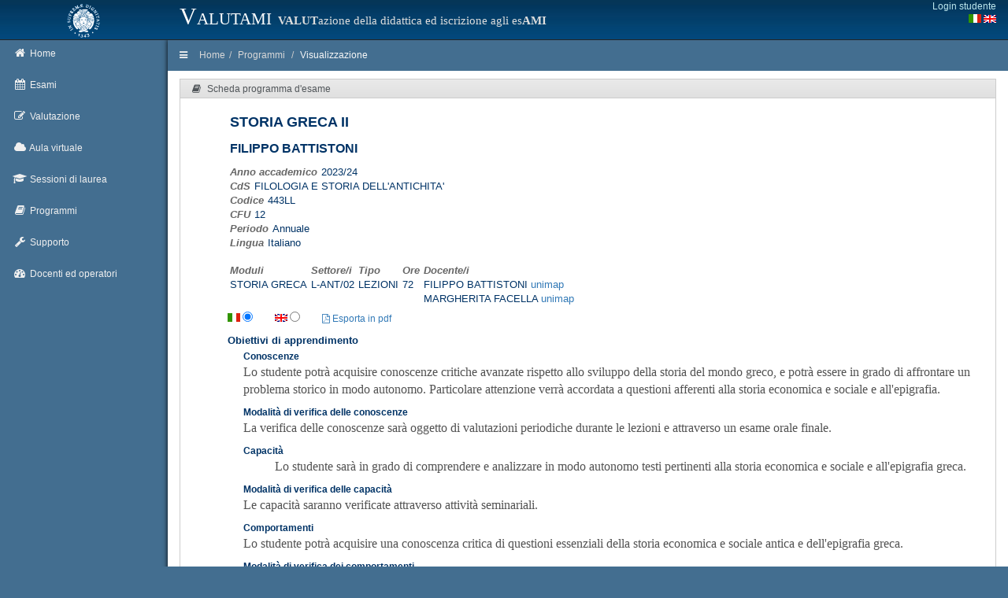

--- FILE ---
content_type: text/html; charset=UTF-8
request_url: https://esami.unipi.it/programma.php?c=58138&aa=2023&cid=16&did=3
body_size: 8741
content:
<!DOCTYPE html>
<html lang="en">
	<head>
		<meta charset="utf-8">
		<title>Universit&agrave; di Pisa - Valutazione della didattica e iscrizione agli esami</title>
		<meta name="description" content="description">
		<meta name="author" content="DevOOPS">
		<meta name="viewport" content="width=device-width, initial-scale=1">
		<link href="plugins/bootstrap/bootstrap.css" rel="stylesheet">
		<link href="plugins/jquery-ui/jquery-ui.min.css" rel="stylesheet">
		<link rel="stylesheet" href="css/font-awesome.min.css">
		<link href='https://fonts.googleapis.com/css?family=Righteous' rel='stylesheet' type='text/css'>
		<link href="plugins/select2/select2.css" rel="stylesheet">
		<link href="css/style_v1.css" rel="stylesheet">
		<link rel="stylesheet" href="../css_common/programmi.css" type="text/css" media="screen" />
		<!-- HTML5 shim and Respond.js IE8 support of HTML5 elements and media queries -->
		<!--[if lt IE 9]>
				<script src="http://getbootstrap.com/docs-assets/js/html5shiv.js"></script>
				<script src="http://getbootstrap.com/docs-assets/js/respond.min.js"></script>
		<![endif]-->
		
		
 		<link href="unipicss/unipi.css" rel="stylesheet">
	</head><body>
<header class="navbar">
	<div class="container-fluid expanded-panel">
		<div class="row top-panel">
			<div id="logo" class="col-sm-2 hidden-xs">
				<a href="http://www.unipi.it">
					<img src="unipiimages/cherubino_white77.gif" width="45" alt="Logo unipi">
				</a>
			</div>
			<div class="col-xs-6 unipi-header">
				Valutami <span class="unipi-subheader hidden-sm hidden-xs"><b>VALUT</b>azione della didattica ed iscrizione agli es<b>AMI</b></span>
			</div>
			<div class="col-xs-4">
				<div class="top-panel-right pull-right login-box">
<a style="float: right;" href="/auth/session.php">Login studente</a><br>
					<span style="float: right;">				
						<a href="setlang.php?lang=it"><i class="fa"><img src="unipiimages/ita.gif" alt="Versione in italiano"></i></a>
						<a href="setlang.php?lang=en"><i class="fa"><img src="unipiimages/uk.gif" alt="English version"></i></a>
					</span>
				</div>
			</div>
		</div> 
	</div>  
</header>
<div id="main" class="container-fluid shortmain"> 
	<div class="row">
		<div id="sidebar-left" class="col-xs-2 col-sm-2">
			<ul class="nav main-menu">
				<li>
					<a href="index.php">
						<i class="fa fa-home"></i>
						<span class="hidden-xs">Home</span>
					</a>
				</li>
				
				<li class="dropdown">
					<a href="#" class="dropdown-toggle" id="menuEsami">
						<i class="fa fa-calendar"></i>
						<span class="hidden-xs">Esami</span>
					</a>
					<ul class="dropdown-menu" aria-labelledby="menuEsami">
						<li><a id="menuNuovaIscrizione" href="elencoappelli.php">Nuova iscrizione</a></li>
						<li><a id="menuArchivioIscrizioni" href="archivioiscrizioni.php">Archivio iscrizioni</a></li>
						<li><a id="menuCalendarioCds" href="calendariodipcds.php">Calendario CdS</a></li>
						<li><a id="menuCalendario" href="calendario.php">Calendario sessioni</a></li>
					</ul>
				</li>
				
				<li class="dropdown" >
					<a href="#" class="dropdown-toggle" id="menuValutazione">
						<i class="fa fa-pencil-square-o"></i>
						<span class="hidden-xs">Valutazione</span>
					</a>
					<ul class="dropdown-menu" aria-labelledby="menuValutazione">
						<li><a id="menuNuovoQuestionario"  href="elencoquestionari.php">Valuta un corso</a></li>
						<li><a id="menuArchivioCompilazioni"  href="archiviocompilazioni.php">Questionari compilati</a></li>
						<li><a id="menuNuovoQuestionarioOrganizzazione"  href="surveyorg.php">Organizzazione e servizi</a></li>
						<li><a id="menuEsitoValutazione"  href="esitoValInsegnamenti.php">Report</a></li>
					</ul>
				</li>

				<li class="dropdown" >
					<a href="#" class="dropdown-toggle" id="menuTD">
						<i class="fa fa-cloud"></i>
						<span class="hidden-xs">Aula virtuale</span>
					</a>
					<ul class="dropdown-menu" aria-labelledby="menuTD">
						<li><a id="menuTDRicerca"  href="td.php">Ricerca</a></li>
						<!-- <li><a id="menuTDCds"  href="#">Elenco per cds</a></li> -->
					</ul>
				</li>

				<li class="dropdown" >
					<a href="#" class="dropdown-toggle" id="menuLauree">
						<i class="fa fa-graduation-cap"></i>
						<span class="hidden-xs">Sessioni di laurea</span>
					</a>
					<ul class="dropdown-menu" aria-labelledby="menuLauree">
						<li><a id="menuLaureeRicerca"  href="lauree.php">Ricerca</a></li>
					</ul>
				</li>


				<li class="dropdown" >
					<a href="#" class="dropdown-toggle" id="menuProgrammi">
						<i class="fa fa-book"></i>
						<span class="hidden-xs">Programmi</span>
					</a>
					<ul class="dropdown-menu" aria-labelledby="menuProgrammi">
						<li><a id="menuProgrammiRicerca"  href="programmi_ricerca.php">Ricerca</a></li>
						<li><a id="menuProgrammiRicerca"  href="programmi_ricerca_testo.php">Ricerca nel testo</a></li>
						<li><a id="menuProgrammiCds"  href="programmi_insegnamenti.php">Elenco per cds</a></li>
					</ul>
				</li>

				
				<li class="dropdown">
					<a href="#" class="dropdown-toggle" id="menuHelp">
						<i class="fa fa-wrench"></i>
						<span class="hidden-xs">Supporto</span>
					</a>
					<ul class="dropdown-menu" aria-labelledby="menuHelp">
						<li><a id="menuFaq" href="faq.php">FAQ</a></li>
						<li><a id="menuAss" href="assistenza.php">Assistenza</a></li>
						<li><a id="menuPrivacy" href="privacy.php">Privacy</a></li>
					</ul>
				</li>
				
				<li>
					<a href="/backoffice" >
						<i class="fa fa-dashboard"></i>
						<span class="hidden-xs">Docenti ed operatori</span>
					</a>
				</li>
			</ul>
		</div>
	
		<div id="content" class="col-xs-12 col-sm-10"><div class="row">
	<div id="breadcrumb" class="col-xs-12">
		<a href="#" class="show-sidebar">
			<i class="fa fa-bars"></i>
		</a>
		<ol class="breadcrumb pull-left hidden-xs">
			<li><a href="index.php">Home</a></li><li><a href="programmi_insegnamenti.php?aa=2023&cid=16&did=3">Programmi</a></li>
<li><a href="">Visualizzazione</a></li>
	</ol>
	</div>
</div>
<div class="row" id="insegnamenti">
	<div id="dati_studente"></div>
	<div class="col-xs-12">
		<div class="box">
			<div class="box-header">
				<div class="box-name">
					<i class="fa fa-book"></i>
					<span>Scheda programma d'esame</span>
				</div>
				<div class="no-move"></div>
			</div>
			<div class="box-content" style="overflow-y:hidden; overflow:auto;  width:100%">
				
				<div style="margin-left:45px">
					<div style="width:100%"><div class="div-table table-intestazione-programma">
<div class="div-table-row">
<div class="div-table-cell titolatura-insegnamento-programma">STORIA GRECA II</div>
</div>
<div class="div-table-row">
<div class="div-table-cell titolare-insegnamento-programma">FILIPPO BATTISTONI</div>
</div>

								<div class="row">
									<div class="col-md-6">
										<span class="label-programma">Anno accademico</span><span class="value-programma">2023/24</span><br />
										<span class="label-programma">CdS</span><span class="value-programma">FILOLOGIA E STORIA DELL'ANTICHITA'</span><br />
										<span class="label-programma">Codice</span><span class="value-programma">443LL</span><br />
										<span class="label-programma">CFU</span><span class="value-programma">12</span><br />
										<span class="label-programma">Periodo</span><span class="value-programma">Annuale</span><br /><span class="label-programma">Lingua</span><span class="value-programma">Italiano</span></div>
<div class="col-md-6"></div></div><div><br><table class='nomargin'><tr><td class='label-programma'>Moduli</td><td class='label-programma'>Settore/i</td><td class='label-programma'>Tipo</td><td class='label-programma'>Ore</td><td class='label-programma'>Docente/i</td></tr>
<TR><TD class='value-programma'>STORIA GRECA</TD><TD class='value-programma'>L-ANT/02</TD><TD class='value-programma'>LEZIONI</TD><TD class='value-programma'>72</TD><TD class='value-programma' ><table class='nomargin'><tr><td class='value-programma'>FILIPPO BATTISTONI <a href='http://unimap.unipi.it/cercapersone/dettaglio.php?ri=130809' target='_blank'>unimap</a></td></tr><tr><td class='value-programma'>MARGHERITA FACELLA <a href='http://unimap.unipi.it/cercapersone/dettaglio.php?ri=360' target='_blank'>unimap</a></td></tr></table></TD></TR>
</table></div>

</div>
<div style="display: inline-block;"><span class="prog-flags"><img style="vertical-align:baseline;" src="../backoffice/images/ita.gif"> <input type="radio" name="language" value="it" checked></span><span class="prog-flags"><img style="vertical-align:baseline;" src="../backoffice/images/uk.gif" > <input type="radio" name="language" value="en" ></span><span class="prog-flags" style="vertical-align:baseline;"><a id="pdfProgramma" href="pdfProgCorsoStu.php?language=it&c=58138" target="_blank"><i class="fa fa-file-pdf-o"></i> Esporta in pdf</a></span></div><div class="prog_it" >
<div class="titolo-elemento-programma">Obiettivi di apprendimento</div>
<span class="contenuto_programma"></span>
</div>
<div class="prog_en" >
<div class="titolo-elemento-programma">Learning outcomes</div>
<span class="contenuto_programma"></span>
</div>
<div class="prog_it sub-item-programma">
<div class="titolatura-insegnamento-programma sub-title-insegnamento-programma">Conoscenze</div>
<span class="contenuto_programma"><p><span style="font-size: 12.000000pt; font-family: 'TimesNewRomanPSMT';">Lo studente potrà acquisire conoscenze critiche avanzate rispetto allo sviluppo della storia del mondo greco, e potrà essere in grado di affrontare un problema storico in modo autonomo. Particolare attenzione verr&agrave; accordata a questioni afferenti alla storia economica e sociale e all'epigrafia.<br /></span></p></span>
</div>
<div class="prog_en sub-item-programma">
<div class="titolatura-insegnamento-programma sub-title-insegnamento-programma">Knowledge</div>
<span class="contenuto_programma"><p>The student will acquire advanced critical knowledge with respect to the development of Greek world history, and will be able to tackle a historical problem independently. Particular attention will be paid to issues related to economic and social history and epigraphy.</p></span>
</div>
<div class="prog_it sub-item-programma">
<div class="titolatura-insegnamento-programma sub-title-insegnamento-programma">Modalit&agrave; di verifica delle conoscenze</div>
<span class="contenuto_programma"><p><span style="font-size: 12.000000pt; font-family: 'TimesNewRomanPSMT';">La verifica delle conoscenze sarà oggetto di valutazioni periodiche durante le lezioni e attraverso un esame orale finale. </span></p></span>
</div>
<div class="prog_en sub-item-programma">
<div class="titolatura-insegnamento-programma sub-title-insegnamento-programma">Assessment criteria of knowledge</div>
<span class="contenuto_programma"><p><span style="font-size: 12.000000pt; font-family: 'TimesNewRomanPSMT';">Participants will be asked to present to the class the results of their research on an assigned topich, in addition to the standard final oral exam. They will demonstrate the ability to approach a circumscribed research problem and organize an effective exposition of the results. </span></p></span>
</div>
<div class="prog_it sub-item-programma">
<div class="titolatura-insegnamento-programma sub-title-insegnamento-programma">Capacit&agrave;</div>
<span class="contenuto_programma"><ol style="list-style-type: none;" start="0">
<li>
<p><span style="font-size: 12.000000pt; font-family: 'TimesNewRomanPSMT';">Lo studente sarà in grado di comprendere e analizzare in modo autonomo testi pertinenti alla storia economica e sociale e all'epigrafia greca. </span></p>
</li>
</ol></span>
</div>
<div class="prog_en sub-item-programma">
<div class="titolatura-insegnamento-programma sub-title-insegnamento-programma">Skills</div>
<span class="contenuto_programma"><p>The student will be able to independently understand and analyse texts relevant to economic and social history and Greek epigraphy.</p></span>
</div>
<div class="prog_it sub-item-programma">
<div class="titolatura-insegnamento-programma sub-title-insegnamento-programma">Modalit&agrave; di verifica delle capacit&agrave;</div>
<span class="contenuto_programma"><p><span style="font-size: 12.000000pt; font-family: 'TimesNewRomanPSMT';">Le capacità saranno verificate attraverso attività seminariali. </span></p></span>
</div>
<div class="prog_en sub-item-programma">
<div class="titolatura-insegnamento-programma sub-title-insegnamento-programma">Assessment criteria of skills</div>
<span class="contenuto_programma"><p><span style="font-size: 12.000000pt; font-family: 'TimesNewRomanPSMT';">Verification will take place through discussion with the teacher and the fellow students. </span></p></span>
</div>
<div class="prog_it sub-item-programma">
<div class="titolatura-insegnamento-programma sub-title-insegnamento-programma">Comportamenti</div>
<span class="contenuto_programma"><p><span style="font-size: 12.000000pt; font-family: 'TimesNewRomanPSMT';">Lo studente potrà acquisire una conoscenza critica di questioni essenziali della storia economica e sociale antica e dell'epigrafia greca. </span></p></span>
</div>
<div class="prog_en sub-item-programma">
<div class="titolatura-insegnamento-programma sub-title-insegnamento-programma">Behaviors</div>
<span class="contenuto_programma"><p>The student will acquire a critical knowledge of essential issues in ancient economic and social history and Greek epigraphy.</p></span>
</div>
<div class="prog_it sub-item-programma">
<div class="titolatura-insegnamento-programma sub-title-insegnamento-programma">Modalit&agrave; di verifica dei comportamenti</div>
<span class="contenuto_programma"><p><span style="font-size: 12.000000pt; font-family: 'TimesNewRomanPSMT';">L'acquisizione da parte dello studente degli obiettivi stabiliti sarà verificata in modo specifico durante le lezioni e i seminari. </span></p></span>
</div>
<div class="prog_en sub-item-programma">
<div class="titolatura-insegnamento-programma sub-title-insegnamento-programma">Assessment criteria of behaviors</div>
<span class="contenuto_programma"><p><span style="font-size: 12.000000pt; font-family: 'TimesNewRomanPSMT';">During the course and the final exam, the students could show their ability to present the aspects of the given topics. </span></p></span>
</div>
<div class="prog_it" >
<div class="titolo-elemento-programma">Prerequisiti (conoscenze iniziali)</div>
<span class="contenuto_programma"><p><span style="font-size: 12.000000pt; font-family: 'TimesNewRomanPSMT';">Conoscenza della lingua greca e latina (raccomandata, sono possibili comunque deroghe a seconda dei casi) </span></p></span>
</div>
<div class="prog_en" >
<div class="titolo-elemento-programma">Prerequisites</div>
<span class="contenuto_programma"><p>Knowledge of Greek and Latin (recommended, exceptions are possible on a case-by-case basis)</p></span>
</div>
<div class="prog_it" >
<div class="titolo-elemento-programma">Corequisiti</div>
<span class="contenuto_programma"><p><span style="font-size: 12.000000pt; font-family: 'TimesNewRomanPSMT';">Non è necessario seguire un altro insegnamento parallelo mentre si segue questo corso. </span></p></span>
</div>
<div class="prog_en" >
<div class="titolo-elemento-programma">Co-requisites</div>
<span class="contenuto_programma"><p><span style="font-size: 12.000000pt; font-family: 'TimesNewRomanPSMT';">No parallel course is required.<br /> </span></p></span>
</div>
<div class="prog_it" >
<div class="titolo-elemento-programma">Prerequisiti per studi successivi</div>
<span class="contenuto_programma"><p><span style="font-size: 12.000000pt; font-family: 'TimesNewRomanPSMT';">Questo insegnamento non costituisce un requisito per corsi successivi. </span></p></span>
</div>
<div class="prog_en" >
<div class="titolo-elemento-programma">Prerequisites for further study</div>
<span class="contenuto_programma"><p><span style="font-size: 12.000000pt; font-family: 'TimesNewRomanPSMT';">This course does not constitute a requirement for further study. </span></p></span>
</div>
<div class="prog_it" >
<div class="titolo-elemento-programma">Indicazioni metodologiche</div>
<span class="contenuto_programma"><p><span style="font-size: 12.000000pt; font-family: 'TimesNewRomanPSMT';">L'insegnamento sarà impartito attraverso lezioni frontali e seminari con ausilio di materiali forniti dal docente. </span></p></span>
</div>
<div class="prog_en" >
<div class="titolo-elemento-programma">Teaching methods</div>
<span class="contenuto_programma"><p>Teaching will be delivered through lectures and seminars with the aid of materials provided by the lecturer.</p></span>
</div>
<div class="prog_it" >
<div class="titolo-elemento-programma">Programma (contenuti dell'insegnamento)</div>
<span class="contenuto_programma"><p>Il corso sar&agrave; diviso in 2 parti. La prima, che si svolger&agrave; nel primo semestre, sar&agrave; tenuta dal prof. F. Battistoni, la seconda, nel secondo semestre, dalla prof.ssa M. Facella.</p>
<p>Il tema della prima parte (rif. Battistoni) &egrave;:</p>
<p><strong>Percezione del tempo e della storia in età ellenistica.</strong></p>
<p>Il tema della seconda parte (rif. Facella) &egrave;:</p>
<p><strong>"Leggi sacre" in greco dall'Oriente ellenistico</strong>&nbsp;</p>
<p>Nota: &Egrave; possibile sostenere l'esame per il corso da 12 crediti (Storia Greca 2) ovvero sostenere l'esame per una sola parte, da 6 crediti (Storia economica e sociale, 263LL, rif. F. Battistoni - Epigrafia greca B, 420LL, rif. M. Facella). Per chiarimenti contattare i docenti (Margherita.Facella@unipi.it - Filippo.Battistoni@unipi.it).</p></span>
</div>
<div class="prog_en" >
<div class="titolo-elemento-programma">Syllabus</div>
<span class="contenuto_programma"><p>The course will be divided into two parts. The first, to be held in the first semester, will be taught by Prof. F. Battistoni, the second, in the second semester, by Prof. M. Facella.<br /><br />The subject of the first part of the course (ref. Battistoni) is:<br /><br />&nbsp; <strong>Perception of Time and History in the Hellenistic Age</strong></p>
<p>The subject of the second part of the course (ref. Facella) is:</p>
<p><strong>"Greek Sacred Laws" from the Hellenistic East</strong></p>
<p><strong>Note: It is possibile to take the entire exam (Storia Greca II, 12 cfu) or part of it&nbsp; (Storia economica e sociale, 263LL, rif. F. Battistoni - Epigrafia greca B, 420LL, rif. M. Facella). For further explanations, please contact: Margherita.Facella@unipi.it - Filippo.Battistoni@unipi.it</strong></p></span>
</div>
<div class="prog_it" >
<div class="titolo-elemento-programma">Bibliografia e materiale didattico</div>
<span class="contenuto_programma"><ul>
<li>
<p><strong>NB: la bibliografia è solo esemplificativa di alcuni dei contenuti del corso e indica opere maggiori cui si può fare riferimento durante lo svolgimento del corso; per il programma di esame vd. infra</strong></p>
</li>
</ul>
<p>Per la prima parte:</p>
<p><span style="font-size: 12.000000pt; font-family: 'TimesNewRomanPSMT';">- E. Bickermann, Chronology of the ancient world, London 1968</span></p>
<p><span style="font-size: 12.000000pt; font-family: 'TimesNewRomanPSMT';"> - L. Holford-Strevens, The history of time: A very short introduction, Oxford 2005</span></p>
<ul>
<li>R. Hannah, Time in antiquity, London 2009</li>
</ul>
<p><span style="font-size: 12.000000pt; font-family: 'TimesNewRomanPSMT';">- A. Grafton &ndash; N. Swerdlow, Calendar dates and ominous days in ancient historiography, Journal Warburg 51 (1988), 14-42<br /> - D. Feeney, Caesar&rsquo;s calendar. Ancient time and the beginnings of history, Berkeley 2007<br /> - K. Clarke, Making time for the past: Local history and the polis, Oxford 2008<br /> - R.W. Burgess &ndash; R. Kulikowski, Mosaics of Time, The Latin Chronicle Traditions from the First Century BC to the Sixth Century AD. Volume I, A Historical Introduction to the Chronicle Genre from its Origins to the High Middle Ages, Brepols 2013<br /> - F. Jacoby, Atthis: The local chronicles of ancient Athens, Oxford 1949<br /> - S. Stern, Calendars in antiquity: Empires, states, and societies, Oxford 2012<br /> - P. Christesen, Olympic victor lists and ancient Greek history, Cambridge 2007</span></p>
<ol style="list-style-type: none;" start="0">
<li>
<p>Per la seconda parte<span style="text-decoration: underline;"> (</span>bibliografia di riferimento, NON costituisce il programma):&nbsp;</p>
</li>
<li><span style="font-size: 12.000000pt; font-family: 'TimesNewRomanPSMT';">- A. Chaniotis &ldquo;The Dynamics of Ritual Norms in Greek Cult.&rdquo;, in&nbsp;P. Brul&eacute; (ed.),&nbsp;&nbsp;<em>La norme en mati&egrave;re religieuse en Gr&egrave;ce ancienne,</em>&nbsp; Li&egrave;ge 2009, pp. 91&ndash;106.</span></li>
<li><span style="font-size: 12.000000pt; font-family: 'TimesNewRomanPSMT';">-M. Guarducci. L' epigrafia greca dalle origini al tardo Impero, Roma 1987, cap. "Leggi Sacre", pp. 244-254. </span></li>
<li><span style="font-size: 12.000000pt; font-family: 'TimesNewRomanPSMT';">- E. M. Harris,&nbsp; &ldquo;Towards a Typology of Greek Regulations about Religious Matters,&rdquo; Kernos 28 (2015): 53&ndash;83.<br />- E. Lupu. <em>Greek Sacred Law. A Collection of New Documents</em>. Leiden,<br /></span></li>
<li><span style="font-size: 12.000000pt; font-family: 'TimesNewRomanPSMT';">Brill 2005 (si veda soprattutto l'Introduzione, pp. 3-112).</span></li>
<li><span style="font-size: 12.000000pt; font-family: 'TimesNewRomanPSMT';">- A. Petrovic, I. Petrovic, &ldquo;&lsquo;Look Who is Talking Now!&rsquo; Speaker and Communication in Greek Metrical Sacred Regulations,&rdquo; in E. Stavrianopoulou (ed.), <em>Ritual and Communication in the Graeco-Roman World</em>, Li&egrave;ge, 2006 (Kernos, suppl. 16), p. 151-179</span></li>
<li><span style="font-size: 12.000000pt; font-family: 'TimesNewRomanPSMT';">- F. Sokolowski, <em>Lois sacr&eacute;es de l'Asie Mineure</em>. Paris: E. de Boccard, 1955 (Testi)&nbsp;</span></li>
<li></li>
<li></li>
<li></li>
</ol></span>
</div>
<div class="prog_en" >
<div class="titolo-elemento-programma">Bibliography</div>
<span class="contenuto_programma"><p>&nbsp;</p>
<p><strong>NB the bibliography is only illustrative of some of the course content and indicates major works that may be referred to during the course; for the examination programme see below.</strong></p>
<p>For the first part:<br /><br />&nbsp;&nbsp;&nbsp; - E. Bickermann, Chronology of the ancient world, London 1968<br />&nbsp;&nbsp;&nbsp; - L. Holford-Strevens, The history of time: A very short introduction, Oxford 2005</p>
<p>- R. Hannah, Time in antiquity, London 2009</p>
<p><span style="font-size: 12.000000pt; font-family: 'TimesNewRomanPSMT';">- A. Grafton &ndash; N. Swerdlow, Calendar dates and ominous days in ancient historiography, Journal Warburg 51 (1988), 14-42<br /> - D. Feeney, Caesar&rsquo;s calendar. Ancient time and the beginnings of history, Berkeley 2007<br /> - K. Clarke, Making time for the past: Local history and the polis, Oxford 2008<br /> - R.W. Burgess &ndash; R. Kulikowski, Mosaics of Time, The Latin Chronicle Traditions from the First Century BC to the Sixth Century AD. Volume I, A Historical Introduction to the Chronicle Genre from its Origins to the High Middle Ages, Brepols 2013<br /> - F. Jacoby, Atthis: The local chronicles of ancient Athens, Oxford 1949<br /> - S. Stern, Calendars in antiquity: Empires, states, and societies, Oxford 2012<br /> - P. Christesen, Olympic victor lists and ancient Greek history, Cambridge 2007 </span></p>
<p><br />&nbsp;&nbsp;&nbsp;<strong>&nbsp;</strong></p>
<ol style="list-style-type: none;" start="0">
<li>
<p><span style="font-size: 12.000000pt; font-family: 'TimesNewRomanPSMT';"><u>For the second part</u>:&nbsp;</span></p>
</li>
<li>
<ol style="list-style-type: none;" start="0">
<li><span style="font-size: 12.000000pt; font-family: 'TimesNewRomanPSMT';">- A. Chaniotis &ldquo;The Dynamics of Ritual Norms in Greek Cult.&rdquo;, in&nbsp;P. Brul&eacute; (ed.),&nbsp;&nbsp;<em>La norme en mati&egrave;re religieuse en Gr&egrave;ce ancienne,</em>&nbsp; Li&egrave;ge 2009, pp. 91&ndash;106.</span></li>
<li><span style="font-size: 12.000000pt; font-family: 'TimesNewRomanPSMT';">-M. Guarducci. L' epigrafia greca dalle origini al tardo Impero, Roma 1987, cap. "Leggi Sacre", pp. 244-254.&nbsp;</span></li>
<li><span style="font-size: 12.000000pt; font-family: 'TimesNewRomanPSMT';">-&nbsp;E. M. Harris,&nbsp; &ldquo;Towards a Typology of Greek Regulations about Religious Matters,&rdquo; Kernos 28 (2015): 53&ndash;83.<br />- E. Lupu.&nbsp;<em>Greek Sacred Law. A Collection of New Documents</em>. Leiden,<br /></span></li>
<li><span style="font-size: 12.000000pt; font-family: 'TimesNewRomanPSMT';">Brill 2005 (si veda soprattutto l'Introduzione, pp. 3-112).</span></li>
<li><span style="font-size: 12.000000pt; font-family: 'TimesNewRomanPSMT';">- A. Petrovic, I. Petrovic, &ldquo;&lsquo;Look Who is Talking Now!&rsquo; Speaker and Communication in Greek Metrical Sacred Regulations,&rdquo; in E. Stavrianopoulou (ed.),&nbsp;<em>Ritual and Communication in the Graeco-Roman World</em>, Li&egrave;ge, 2006 (Kernos, suppl. 16), p. 151-179</span></li>
<li><span style="font-size: 12.000000pt; font-family: 'TimesNewRomanPSMT';">- F. Sokolowski,&nbsp;<em>Lois sacr&eacute;es de l'Asie Mineure</em>. Paris: E. de Boccard, 1955 (Testi)&nbsp;</span></li>
</ol>
</li>
</ol></span>
</div>
<div class="prog_it" >
<div class="titolo-elemento-programma">Indicazioni per non frequentanti</div>
<span class="contenuto_programma"><p>Il corso ha carattere seminariale. Chi non potesse frequentare sostituir&agrave; il corso:</p>
<p>per la prima parte (rif. Battistoni) con il primo libro delle Antichit&agrave; romane di Dionigi di Alicarnasso, traduzione e commento, oltre alla lettura di una monografia tra quelle previste per i frequentanti.</p>
<p>per la seconda parte (rif. Facella) con la lettura di&nbsp;M. Guarducci,&nbsp;L' epigrafia greca dalle origini al tardo Impero, Roma 1987 (con lettura traduzione e commento di tutti i testi greci contenuti alle pagine 111-167 e 244-254).&nbsp;</p></span>
</div>
<div class="prog_en" >
<div class="titolo-elemento-programma">Non-attending students info</div>
<span class="contenuto_programma"><p>The course has a seminar character. Those who cannot attend will substitute:</p>
<p>-for the first part (ref. Battistoni) with the first book of the Roman Antiquities of Dionysius of Halicarnassus, translation and commentary, in addition to the reading of a monograph from among those planned for the attending students</p>
<p>-for the second part (ref. Facella), the students who cannot attend are requested to study the book&nbsp;M. Guarducci,&nbsp;L' epigrafia greca dalle origini al tardo Impero, Roma 1987 (with reading, translation and commentary of all the texts examined at pp.&nbsp; 111-167 and 244-254).</p>
<p>&nbsp;In case of foreign and Erasmus students who are not yet skilled in Italian language, please contact prof. Facella to have alternative texts.</p></span>
</div>
<div class="prog_it" >
<div class="titolo-elemento-programma">Modalit&agrave; d'esame</div>
<span class="contenuto_programma"><p><span style="font-size: 12.000000pt; font-family: 'TimesNewRomanPSMT';">L'insegnamento prevede una prova finale orale con voto espresso in trentesimi (cfr. il campo "NOTE" per la possibilit&agrave; di suddividere il corso). </span></p>
<p><span style="font-size: 12.000000pt; font-family: 'TimesNewRomanPSMT';">Per la prima parte (rif. Battistoni) il programma di esame verrà stabilito con il docente e consisterà nella conoscenza di quanto svolto a lezione (testi antichi e saggi) e un volume a scelta tra Stern, Clarke, Feeney (cfr. bibliografia) ovvero una selezione di articoli da concordare.</span></p>
<p><span style="font-size: 12.000000pt; font-family: 'TimesNewRomanPSMT';">Per la seconda parte (rif. Facella) il programma di esame consisterà:</span></p>
<p><span style="font-size: 12.000000pt; font-family: 'TimesNewRomanPSMT';">1) testi esaminati durante il corso (a lezione e nei seminari)</span></p>
<p><span style="font-size: 12.000000pt; font-family: 'TimesNewRomanPSMT';">2) presentazione orale alla classe di un testo epigrafico inerente al tema del corso, documento concordato col docente&nbsp;</span></p>
<p><span style="font-size: 12.000000pt; font-family: 'TimesNewRomanPSMT';">3) due articoli tratti dalla bibliografia su citata o da concordare col docente</span></p>
<p><span style="font-size: 12.000000pt; font-family: 'TimesNewRomanPSMT';">Qualora chi frequentasse il corso, non avesse gi&agrave; seguito o sostenuto l'esame di Epigrafia A, sostituir&agrave; il punto 3 con la lettura di M. Guarducci,&nbsp;L' epigrafia greca dalle origini al tardo Impero, Roma 1987, pp. 111-167.</span></p></span>
</div>
<div class="prog_en" >
<div class="titolo-elemento-programma">Assessment methods</div>
<span class="contenuto_programma"><p>The course includes a final oral examination with a grade expressed in thirtieths.<br /><br />For the first part (ref. Battistoni) the examination syllabus will be agreed with the lecturer and will consist of the knowledge of the lectures (ancient texts and essays) and a volume of your choice from Stern, Clarke, Feeney (see bibliography) or a selection of articles to be agreed upon.</p>
<p>For the second part (ref. Facella), the student is requested:</p>
<p>1) to study all the material examined furing lectures and seminars.</p>
<p>2)&nbsp; to give an oral presentation to the classroom of an epigraphic document agreed upon with the lecturer.</p>
<p>3) to study two articles from the list above (see Bibliography) or agreed upon with the lecturer.</p>
<p>Students who have not attendended the course of Epigraphy A will substitute no. 3 with the study of:</p>
<p>M. Guarducci,&nbsp;L' epigrafia greca dalle origini al tardo Impero, Roma 1987, pp. 111-167.</p></span>
</div>
<div class="prog_it" >
<div class="titolo-elemento-programma">Note</div>
<span class="contenuto_programma"><p><strong>Il corso inizier&agrave; il giorno 21 settembre, ore 16, aula <span class="ng-binding ng-scope"> Boi B4</span></strong></p>
<p><span style="text-decoration: underline;">M. Facella</span> riceve il Marted&igrave; (10.15-11.15) e il Gioved&igrave; (15.00-16.00) in via dei Mille 19 (II piano). Per appuntamenti scrivere a margherita.facella@unipi.it oppure telefonare al 050-2215570.</p>
<p>F. Battistoni riceve su appuntamento (Filippo.Battistoni@unipi.it)</p>
<p>Commissione d'esame:</p>
<p>F. Battistoni (presidente)</p>
<p>M. Facella</p>
<p>F. Guidetti</p>
<p>Supplenti: C. Tommasi (presidente); A. Raggi; D. Campanile</p>
<p>&nbsp;</p>
<p><strong>&Egrave; possibile sostenere l'esame per il corso da 12 crediti (Storia Greca 2) ovvero sostenere l'esame per una sola parte, da 6 crediti (Storia economica e sociale, 263LL, rif. F. Battistoni - Epigrafia greca B, 420LL, rif. M. Facella). Per chiarimenti contattare i docenti (Margherita.Facella@unipi.it - Filippo.Battistoni@unipi.it).</strong></p></span>
</div>
<div class="prog_en" >
<div class="titolo-elemento-programma">Notes</div>
<span class="contenuto_programma"><p>Place and times of the lectures will be communicated&nbsp; by the Offices when the Academic Calendar is available.</p>
<p>Office hours:&nbsp;</p>
<p><span style="text-decoration: underline;">M. Facella: Tuesday</span>&nbsp;(10.15-11.15) and Thursday (15.00-16.00), via dei Mille 19 (2nd floor). For appointments please write to:&nbsp; margherita.facella@unipi.it&nbsp; (or phone 050-2215570 during office hours)</p>
<p><span style="text-decoration: underline;">F. Battistoni:</span> by&nbsp;appointment&nbsp;(please write to: Filippo.Battistoni@unipi.it)</p></span>
</div>
<div style="float:right; font-style:italic;">Ultimo aggiornamento 11/09/2023 16:49</div>
				</div>

			</div>
		</div>
	</div>
</div>
		
		</div> <!-- content -->
	</div> <!-- row -->
</div> <!-- main -->


<div class="container-fluid"> 
	<div class="row" id="unipiFooter">
		<div class="col-md-5 col-md-offset-2 text-center hidden-xs"><br>
			&copy; <a class="linkFooter" href="http://www.unipi.it">Universit&agrave; di Pisa</a> 2013-2025<br>
			<a class="linkFooter" href="privacy.php">Trattamento dei dati - Privacy policy</a>		
		</div>
		<div class="col-md-5 text-center hidden-xs"><br>
			Sistema Informatico di Ateneo<br>
		</div>
	</div>
</div>

<!-- jQuery (necessary for Bootstrap's JavaScript plugins) -->
<!--<script src="http://code.jquery.com/jquery.js"></script>-->
<script src="plugins/jquery/jquery.min.js"></script>
<script src="plugins/jquery-ui/jquery-ui.min.js"></script>
<!-- Include all compiled plugins (below), or include individual files as needed -->
<script src="plugins/bootstrap/bootstrap.min.js"></script>
<!-- 
<script src="plugins/justified-gallery/jquery.justifiedGallery.min.js"></script> 
<script src="plugins/tinymce/tinymce.min.js"></script>
<script src="plugins/tinymce/jquery.tinymce.min.js"></script>
-->
<!-- All functions for this theme + document.ready processing -->
<script src="js/devoops.js?20161006"></script>
<script src="unipijs/unipi.js?2020031501"></script>
<script src="unipijs/dm.js"></script>
<!-- Embedding in outer iframe -->
<script>
	function adjustParentHeight() {
		var elem = document.getElementById('insegnamenti');
		if(elem != null) {
			var windowHeight = elem.offsetHeight;
			parent.postMessage({ message: windowHeight, action: 'adjustHeight' }, "*");
		}
	}
	window.onload = adjustParentHeight;
	window.addEventListener('resize', adjustParentHeight);
</script>
</body>
</html>
<script>
	$(document).ready(function () {
		$(".prog_en").hide();


		$('input[type=radio][name=language]').change(function () {
			link = $("#pdfProgramma").attr("href");
			switch (this.value) {
				case 'it':
					$(".prog_it").show();
					$(".prog_en").hide();
					link = link.replace("language=en", "language=it");
					break;
				case 'en':
					$(".prog_it").hide();
					$(".prog_en").show();
					link = link.replace("language=it", "language=en");
					break;
				default:
			}
			$("#pdfProgramma").attr("href", link);
		});


		$('input[type=radio]:checked').trigger("change");

	});
</script>

--- FILE ---
content_type: text/css
request_url: https://esami.unipi.it/css/style_v1.css
body_size: 10277
content:
* {outline:none !important;}
body {
  color:#525252;
  background:#436E90;
}
.body-expanded, .modal-open {
  overflow-y:hidden;
  margin-right: 15px;
}
.modal-open #content {z-index: inherit;}
.body-expanded .expanded-panel, .fancybox-margin .expanded-panel, .modal-open .expanded-panel {
  margin-right: 15px;
}
.body-screensaver {
  overflow: hidden;
}
h1, .h1, h2, .h2, h3, .h3 {
  margin:0;
}

#logo {
  position:relative;
  background:#dbdbdb;
}
#logo a {
  color: #525252;
font-family: "Righteous",cursive;
display: block;
font-size: 20px;
line-height: 50px;
  background: url(../img/logo.png) right 42px no-repeat;
  -webkit-transition: 0.5s;
  -moz-transition: 0.5s;
  -o-transition: 0.5s;
  transition: 0.5s;
}
#logo a:hover {
  background-position: right 25px;
  text-decoration: none;
}
.navbar {
  margin: 0;
  border: 0;
  position: fixed;
  top:0;
  left: 0;
  width:100%;
  -webkit-border-radius: 0;
  -moz-border-radius: 0;
  border-radius: 0;
  border-bottom:1px solid #242424;
  z-index: 2000;
}
.body-expanded .navbar {
  z-index: 9;
}
a.show-sidebar {
  float: left;
  margin-left: 15px;
  color:#f0f0f0;
  outline: none;
  -webkit-transition: 0.2s;
  -moz-transition: 0.2s;
  -o-transition: 0.2s;
  transition: 0.2s;
}
a.show-sidebar:hover {
  color:#f5f5f5;
}
#sidebar-left {
  position:relative;
  z-index: inherit;
  padding-bottom: 3000px !important;
  margin-bottom: -3000px !important;
  background:#436E90;
  -webkit-transition: 0.1s;
  -moz-transition: 0.1s;
  -o-transition: 0.1s;
  transition: 0.1s;
}
#content {
  position: relative;
  z-index: 10;
  background: #FBFBF0;
  box-shadow: 0 0 6px #000;
  padding-bottom: 3000px !important;
  margin-bottom: -2980px !important;
  overflow: hidden;
  -webkit-transition: 0.1s;
  -moz-transition: 0.1s;
  -o-transition: 0.1s;
  transition: 0.1s;
}
.full-content {
  overflow: hidden;
  padding: 0;
  margin: 0;
}
.nav.main-menu, .nav.msg-menu {
  margin:0 -15px;
}
.nav.main-menu > li > a, .nav.msg-menu > li > a {
  text-align: center;
  color:#f0f0f0;
  min-height: 40px;
  -webkit-transition: 0.05s;
  -moz-transition: 0.05s;
  -o-transition: 0.05s;
  transition: 0.05s;
}
.nav .open > a, .nav .open > a:hover, .nav .open > a:focus, .nav > li > a:hover, .nav > li > a:focus {
  background:rgba(0, 0, 0, 0.1);
}
.nav.main-menu > li > a:hover, .nav.main-menu > li > a:focus, .nav.main-menu > li.active > a, .nav.main-menu .open > a, .nav.main-menu .open > a:hover, .nav.main-menu .open > a:focus, .dropdown-menu > li > a:focus, .dropdown-menu > li > a:hover, .dropdown-menu > li.active > a,
.nav.msg-menu > li > a:hover, .nav.msg-menu > li > a:focus, .nav.msg-menu > li.active > a, .nav.msg-menu .open > a, .nav.msg-menu .open > a:hover, .nav.msg-menu .open > a:focus {
  background:rgba(0, 0, 0, 0.1);
  color:#f0f0f0;
}
.nav.main-menu a.active, .nav.msg-menu a.active {
  background:rgba(0, 0, 0, 0.2);
}
.nav.main-menu a.active:hover, .nav.msg-menu a.active:hover {
  background:rgba(0, 0, 0, 0.2);
}
.nav.main-menu a.active-parent, .nav.msg-menu a.active-parent {
  background: rgba(0, 0, 0, 0.3);
}
.nav.main-menu a.active-parent:hover, .nav.msg-menu a.active-parent:hover {
  background: rgba(0, 0, 0, 0.3);
}
.nav.main-menu > li > a > i, .nav.msg-menu > li > a > i {
  font-size: 18px;
  width: auto;
  display: block;
  text-align: center;
}
.main-menu .dropdown-menu {
  position: absolute;
  z-index: 2001;
  left: 100%;
  top: 0;
  float: none;
  margin: 0;
  border: 0;
  -webkit-border-radius: 0 4px 4px 0;
  -moz-border-radius: 0 4px 4px 0;
  border-radius: 0 4px 4px 0;
  padding: 0;
  background: #6AA6D6;
  box-shadow: none;
  visibility:hidden;
}
.main-menu .active-parent:hover + .dropdown-menu {
  visibility:visible;
}
.main-menu .active-parent + .dropdown-menu:hover {
  visibility:visible;
}
.main-menu .dropdown-menu > li > a {
  padding:9px 15px 9px 40px;
  color:#f0f0f0;
}
.main-menu .dropdown-menu > li:first-child > a {
  -webkit-border-radius: 0 4px 0 0;
  -moz-border-radius: 0 4px 0 0;
  border-radius: 0 4px 0 0;
}
.main-menu .dropdown-menu > li:last-child > a {
  -webkit-border-radius: 0 0 4px 0;
  -moz-border-radius: 0 0 4px 0;
  border-radius: 0 0 4px 0;
}
#top-panel {
  line-height: 50px;
  height: 50px;
  background:#dbdbdb;
}
#main {
  margin-top: 50px;
  min-height: 800px;
  overflow: hidden;
}
#search {
  position: relative;
}
#search > input {
  width: 80%;
  background: #dfdfdf;
  border: 1px solid #C7C7C7;
  text-shadow:0 1px 1px #EEE;
  -webkit-border-radius: 3px;
  -moz-border-radius: 3px;
  border-radius: 3px;
  color: #686868;
  line-height: 1em;
  height: 30px;
  padding: 0 35px 0 10px;
  -webkit-transition: 0.2s;
  -moz-transition: 0.2s;
  -o-transition: 0.2s;
  transition: 0.2s;
}
#search > input + i {
  opacity:0;
  position: absolute;
  top: 18px;
  right: 10px;
  color: #fff;
}
#search > input:focus {
  width:100%;
  outline:none;
}
#search > input:focus + i {
  opacity:1;
  transition-delay:0.2s;
  transition-duration: 0.2s;
}
.panel-menu {
  margin: 0;
}
.top-panel-right {
  padding-left: 0;
}
.panel-menu > li > a {
  padding: 0 5px 0 10px;
  line-height: 50px;
}
.panel-menu a.account {
  height: 50px;
  padding: 5px 0 5px 10px;
  line-height: 18px;
}
.panel-menu i {
  margin-top: 8px;
  padding: 5px;
  font-size: 20px;
  color: #436E90;
  line-height: 1em;
  vertical-align: top;
  -webkit-transition: 0.05s;
  -moz-transition: 0.05s;
  -o-transition: 0.05s;
  transition: 0.05s;
}
.panel-menu i.pull-right {
  color: #121212;
  border: 0 !important;
  box-shadow: none;
  font-size: 16px;
  background: none !important;
}
.panel-menu .badge {
  margin-top:5px;
  padding: 3px 6px;
  vertical-align: top;
  border-radius: 2px;
  background:none;
  color: #436E90;
  border: 1px solid #436E90;
}
.avatar {
  width: 40px;
  float: left;
  margin-right: 5px;
}
.avatar > img {
  width:40px;
  height:40px;
}
.user-mini > span {
  display: block;
  font-size: 12px;
  color:#436E90;
  margin-bottom: -4px;
}
.user-mini > span.welcome {
  font-weight: bold;
  margin-top: 2px;
}
.panel-menu .dropdown-menu {
  position: absolute;
  background: rgba(0, 0, 0, 0.7);
  padding: 0;
  border: 0;
  right: 0;
  left: auto;
  min-width: 100%;
}
.panel-menu .dropdown-menu > li > a {
  padding:5px 10px !important;
  color:#f0f0f0;
}
.panel-menu .dropdown-menu > li > a > i {
  border: 0;
  padding: 0;
  margin: 0;
  font-size: 14px;
  width: 20px;
  display: inline-block;
  text-align: center;
  vertical-align: middle;
}
.well {
  padding:15px;
}
.box {
  display: block;
  z-index: 1999;
  position: relative;
  border: 1px solid #ccc;
  background: transparent;
  margin-bottom: 20px;
}
.full-content .box {
  border: 0;
  margin-bottom: 0;
  -webkit-border-radius: 0;
  -moz-border-radius: 0;
  border-radius: 0;
}
.box-header {
  color: #505559;
  position:relative;
  overflow: hidden;
  height: 24px;
  border-bottom: 1px solid #ccc;
  background-color: #eaeaea;
  background-image: -webkit-linear-gradient(top, #eaeaea, #e0e0e0);
  background-image:    -moz-linear-gradient(top, #eaeaea, #e0e0e0);
  background-image:     -ms-linear-gradient(top, #eaeaea, #e0e0e0);
  background-image:      -o-linear-gradient(top, #eaeaea, #e0e0e0);
  background-image:         linear-gradient(to bottom, #eaeaea, #e0e0e0);
}
.box-name, .modal-header-name {
  padding-left: 15px;
  line-height: 24px;
}
.box-name:hover {
  cursor: move;
}
.box-name > i {
  margin-right:5px;
}
.box-icons {
  position: absolute;
  top:0;
  right:0;
  z-index: 9;
}
.no-move {
  display: none;
}
.expanded .no-move {
  position: absolute;
  top:0;
  left: 0;
  width:100%;
  height: 100%;
  z-index: 1;
  display: block;
}
.box-content {
  position: relative;
  padding: 15px;
  background: #FBFBF0;
}
.box-content.dropbox, .box-content.sortablebox {
  overflow: hidden;
}
.full-content .box-content {
  height: 100%;
  position: absolute;
  width: 100%;
  left: 0;
  top: 0;
}
.box-icons a {
  cursor: pointer;
  text-decoration: none !important;
  border-left: 1px solid #FBFBF0;
  height: 24px;
  line-height: 24px;
  font-size: 12px;
  width: 28px;
  display: block;
  float: left;
  text-align: center;
  color: #505559;
  -webkit-transition: 0.2s;
  -moz-transition: 0.2s;
  -o-transition: 0.2s;
  transition: 0.2s;
}
.box-icons a:hover {background:#FBFBF0;color:#505559;}
.box-icons a.beauty-table-to-json {
  width: auto;
  padding: 0 10px;
  font-size: 14px;
}
.expanded a.close-link {
  display:none;
}
#sidebar-left.col-xs-2 {
  opacity: 0;
  width: 0%;
  padding: 0;
}
.sidebar-show #sidebar-left.col-xs-2 {
  opacity: 1;
  width: 16.666666666666664%;
  padding: 0 15px;
}
.sidebar-show #content.col-xs-12 {
  opacity: 1;
  width: 83.33333333333334%;
}
.expanded {
  overflow-y:scroll;
  border: 0;
  z-index: 3000 !important;
  position: fixed;
  width: 100%;
  height: 100%;
  top: 0;
  left: 0;
  padding: 0px;
  background: rgba(0, 0, 0, 0.2);
  -webkit-transition: 0.2s;
  -moz-transition: 0.2s;
  -o-transition: 0.2s;
  transition: 0.2s;
}
.expanded-padding {
  background: rgba(0, 0, 0, 0.7);
  padding:50px;
  -webkit-transition: 0.2s;
  -moz-transition: 0.2s;
  -o-transition: 0.2s;
  transition: 0.2s;
}
.no-padding {
  padding:0 !important;
}
.padding-15 {
  padding:15px !important;
}
.no-padding .table-bordered {
  border:0;
  margin:0;
}
.no-padding .table-bordered thead tr th:first-child, .no-padding .table-bordered tbody tr th:first-child, .no-padding .table-bordered tfoot tr th:first-child, .no-padding .table-bordered thead tr td:first-child, .no-padding .table-bordered tbody tr td:first-child, .no-padding .table-bordered tfoot tr td:first-child {
  border-left: 0px !important;
}
.no-padding .table-bordered thead tr th:last-child, .no-padding .table-bordered tbody tr th:last-child, .no-padding .table-bordered tfoot tr th:last-child, .no-padding .table-bordered thead tr td:last-child, .no-padding .table-bordered tbody tr td:last-child, .no-padding .table-bordered tfoot tr td:last-child {
  border-right: 0px !important;
}
table.no-border-bottom tr:last-child td {
  border-bottom:0;
}
.table > thead > tr > th, .table > tbody > tr > th, .table > tfoot > tr > th, .table > thead > tr > td, .table > tbody > tr > td, .table > tfoot > tr > td {
  border-top: 1px solid #bbb;
}
.table-bordered {
    border: 1px solid #bbb;
}
.table-bordered > thead > tr > th, .table-bordered > tbody > tr > th, .table-bordered > tfoot > tr > th, .table-bordered > thead > tr > td, .table-bordered > tbody > tr > td, .table-bordered > tfoot > tr > td {
  border: 1px solid #bbb;
}
.table > thead > tr > th {
  border-bottom: 2px solid #bbb;
}
.dataTables_wrapper {
  overflow: hidden;
}
.dataTables_wrapper table.table {
  clear: both;
  max-width: inherit;
  margin-bottom: 0;
}
.table-datatable *, .table-datatable :after, .table-datatable :before {
  margin: 0;
  padding: 0;
  -webkit-box-sizing: content-box;
  box-sizing: content-box;
  -moz-box-sizing: content-box;
}
.table-datatable label {
  position: relative;
  display: block;
  font-weight: 400;
}
.table-datatable tbody td {
  vertical-align: middle !important;
}
.table-datatable img {
  margin-right: 10px;
  border: 1px solid #F8F8F8;
  width: 40px;
}
.table-datatable .sorting {
  background:url(../img/sort.png) right center no-repeat;
  padding-right:16px;
  cursor:pointer;
}
.table-datatable .sorting_asc {
  background:url(../img/sort-asc.png) right center no-repeat;
  padding-right: 16px;
  cursor:pointer;
}
.table-datatable .sorting_desc {
  background:url(../img/sort-desc.png) right center no-repeat;
  padding-right: 16px;
  cursor:pointer;
}
div.DTTT_collection_background {
  z-index: 2002;
}
div.DTTT .btn {
  color: #333 !important;
  font-size: 12px;
}
ul.DTTT_dropdown.dropdown-menu {
  z-index: 2003;
  background: rgba(0, 0, 0, 0.7) !important;
  padding: 0;
  border: 0;
  margin: 0;
  -webkit-border-radius: 0 0 4px 4px;
  -moz-border-radius: 0 0 4px 4px;
  border-radius: 0 0 4px 4px;
  min-width: 157px;
}
ul.DTTT_dropdown.dropdown-menu li {
  position: relative;
}
ul.DTTT_dropdown.dropdown-menu > li > a {
  position: relative;
  display: block;
  padding: 5px 10px !important;
  color: #f0f0f0 !important;
}
ul.DTTT_dropdown.dropdown-menu > li:first-child > a {
  -webkit-border-radius: 0;
  -moz-border-radius: 0;
  border-radius: 0;
}
ul.DTTT_dropdown.dropdown-menu > li:last-child > a {
  -webkit-border-radius: 0 0 4px 4px;
  -moz-border-radius: 0 0 4px 4px;
  border-radius: 0 0 4px 4px;
}
ul.DTTT_dropdown.dropdown-menu > li:hover > a {
  background:rgba(0, 0, 0, 0.3);
  color:#f0f0f0;
}
.dataTables_wrapper input[type="text"] {
  display: block;
  width: 90%;
  height: 26px;
  padding: 2px 12px;
  font-size: 14px;
  line-height: 1.428571429;
  color: #555;
  background-color: #fff;
  background-image: none;
  border: 1px solid #ccc;
  -webkit-border-radius: 4px;
  -moz-border-radius: 4px;
  border-radius: 4px;
  box-sizing:border-box;
  -moz-box-sizing: border-box;
  -webkit-box-sizing: border-box;
  -moz-appearance: none;
  -webkit-box-shadow: inset 0 1px 1px rgba(0, 0, 0, .075);
  box-shadow: inset 0 1px 1px rgba(0, 0, 0, .075);
  -webkit-transition: 0.2s;
  -moz-transition: 0.2s;
  -o-transition: 0.2s;
  transition: 0.2s;
}
.dataTables_wrapper input[type="text"]:focus {
  border-color: #66afe9;
  outline: 0;
  -webkit-box-shadow: inset 0 1px 1px rgba(0,0,0,.075), 0 0 8px rgba(102, 175, 233, .6);
  box-shadow: inset 0 1px 1px rgba(0,0,0,.075), 0 0 8px rgba(102, 175, 233, .6);
}
#breadcrumb {
  padding: 0;
  line-height: 40px;
  background: #436E90;
  margin-bottom: 30px;
}
.breadcrumb {
  padding: 0 15px;
  background: none;
  -webkit-border-radius: 0;
  -moz-border-radius: 0;
  border-radius: 0;
  margin: 0;
}
.breadcrumb > li > a {
  color:#d8d8d8;
}
.breadcrumb > li > a:hover, .breadcrumb > li:last-child > a {
  color:#f8f8f8;
}
.bs-callout {
  padding: 15px;
  border-left: 3px solid #505559;
  background: #ededed;
}
.bs-callout h4 {
  margin-top: 0;
  margin-bottom: 5px;
  color: #505559;
}
.no-padding .bs-callout {
  border:0;
}
.page-header {
  margin: 0 0 10px;
  border-bottom: 1px solid #c7c7c7;
}
.box-content .page-header, legend, .full-calendar .page-header {
  margin: 0 0 10px;
  border-bottom: 1px dashed #B6B6B6;
}
.invoice-header {
  margin: 0 0 10px;
  border-bottom: 1px dashed #B6B6B6;
  display: inline-block;
}
.box-content .form-group, .devoops-modal-inner .form-group {
  margin-top:15px;
  margin-bottom:15px;
}
.show-grid [class^="col-"] {
  padding-top: 10px;
  padding-bottom: 10px;
  background-color: #ebebeb;
  border: 1px solid #ebebeb;
}
.show-grid [class^="col-"]:hover {
  padding-top: 10px;
  padding-bottom: 10px;
  background-color: rgba(107, 134, 182, 0.2);
  border: 1px solid #ebebeb;
}
.show-grid, .show-grid-forms {
  margin-bottom: 15px;
}
.show-grid-forms [class^="col-"] {
  padding-top: 10px;
  padding-bottom: 10px;
}
.DTTT.btn-group {
  position: absolute;
  top: -28px;
  right: 83px;
  border-right:1px solid #DBDBDB;
}
.DTTT.btn-group a {
  -webkit-border-radius: 0;
  -moz-border-radius: 0;
  border-radius: 0;
  line-height: 1em;
  font-size: 14px;
  font-weight: bold;
  outline: none;
  box-shadow: none !important;
  padding: 6px 12px;
  margin: 0;
  background: #F7F7F7;
  border: 0;
}
#screensaver {
  position: fixed;
  top: 0;
  left: 0;
  width: 100%;
  height: 100%;
  z-index: 3000;
  background: #000;
  display: none;
}
#screensaver.show {
  display: block;
}
#canvas {
  position: relative;
}
#screensaver i {
  position: absolute;
  top: 50px;
  right: 50px;
  background: rgba(255, 255, 255, 0.5);
  line-height: 100px;
  width: 100px;
  height: 100px;
  text-align: center;
  font-size: 60px;
  color: rgba(0, 0, 0, 0.8);
  -webkit-border-radius: 4px;
  -moz-border-radius: 4px;
  border-radius: 4px;
}
.well pre {
  padding: 0;
  margin-top: 0;
  margin-bottom: 0;
  background-color: transparent;
  border: 0;
  white-space: nowrap;
}
.well pre code {
  white-space: normal;
}
.btn {
  border: 1px solid transparent;
  border-bottom: 3px solid transparent;
  text-decoration: none;
  cursor: pointer;
  font-family: "Lucida Grande","Lucida Sans","Lucida Sans Unicode","Segoe UI",Verdana,sans-serif;
  display: inline-block;
  vertical-align: top;
  position: relative;
  font-size: 12px;
  font-weight: bold;
  text-align: center;
  line-height: 24px;
  margin: 0 0 10px 0;
  -webkit-border-radius: 3px;
  -moz-border-radius: 3px;
  border-radius: 3px;
  -moz-user-select: none;
  -webkit-user-select: none;
  outline: none !important;
}
.btn-label-left span {
  position: relative;
  left: -10px;
  display: inline-block;
  padding: 0px 8px;
}
.btn-label-right span {
  position: relative;
  right: -10px;
  display: inline-block;
  padding: 0px 8px;
}
.btn i {
  vertical-align: middle;
}
.btn-app {
  width: 50px;
  height: 50px;
  padding: 0;
  font-size: 14px;
}
.btn-app i {
  font-size: 24px;
  line-height: 48px;
  display: block;
}
.btn-app-sm {
  width: 30px;
  height: 30px;
  padding: 0;
  font-size: 14px;
}
.btn-app-sm i {
  font-size: 14px;
  line-height: 28px;
  display: block;
}
.btn-circle {
  -webkit-border-radius: 50%;
  -moz-border-radius: 50%;
  border-radius: 50%;
  border: 2px solid rgba(0, 0, 0, 0.25);
}
.btn.active {
  background-image: none;
  outline: 0;
  -webkit-box-shadow: none;
  box-shadow: none;
}
.progress {
  overflow: visible;
}
.progress-ui {
  height: 10px;
}
.progress-bar {
  -webkit-border-radius: 4px;
  -moz-border-radius: 4px;
  border-radius: 4px;
}
.progress-bar.ui-widget-content {
  background: none;
  border: 0;
  height: 100%;
  position: relative;
}
.progress-bar .ui-state-default {
  -webkit-border-radius: 4px;
  -moz-border-radius: 4px;
  border-radius: 4px;
  height: 10px;
  width: 10px;
  top: 0;
  margin-left: -5px;
  cursor:pointer;
  border:0px solid #d3d3d3;
  outline:none !important;
  background-color: rgba(0,0,0,.5);
  background-image: -webkit-linear-gradient(top, rgba(255,255,255,.5), rgba(100,100,100,.5));
  background-image:    -moz-linear-gradient(top, rgba(255,255,255,.5), rgba(100,100,100,.5));
  background-image:     -ms-linear-gradient(top, rgba(255,255,255,.5), rgba(100,100,100,.5));
  background-image:      -o-linear-gradient(top, rgba(255,255,255,.5), rgba(100,100,100,.5));
  background-image:         linear-gradient(to bottom, rgba(255,255,255,.5), rgba(100,100,100,.5));
}
.ui-widget-header {
  background:none;
}
.progress-bar .ui-widget-header, .bg-default, .btn-default, .btn-default.disabled, .btn-default[disabled], fieldset[disabled] .btn-default, .btn-default.disabled:hover, .btn-default[disabled]:hover, fieldset[disabled] .btn-default:hover, .btn-default.disabled:focus, .btn-default[disabled]:focus, fieldset[disabled] .btn-default:focus, .btn-default.disabled:active, .btn-default[disabled]:active, fieldset[disabled] .btn-default:active, .btn-default.disabled.active, .btn-default[disabled].active, fieldset[disabled] .btn-default.active, .progress-bar {
  background-color: #D8D8D8;
  color: #505559;
  border-color: #CBCBCB;
}
.txt-default {color: #D8D8D8;}
.progress-bar-primary .ui-widget-header, .bg-primary, .btn-primary, .btn-primary.disabled, .btn-primary[disabled], fieldset[disabled] .btn-primary, .btn-primary.disabled:hover, .btn-primary[disabled]:hover, fieldset[disabled] .btn-primary:hover, .btn-primary.disabled:focus, .btn-primary[disabled]:focus, fieldset[disabled] .btn-primary:focus, .btn-primary.disabled:active, .btn-primary[disabled]:active, fieldset[disabled] .btn-primary:active, .btn-primary.disabled.active, .btn-primary[disabled].active, fieldset[disabled] .btn-primary.active,
.table > thead > tr > td.primary, .table > tbody > tr > td.primary, .table > tfoot > tr > td.primary, .table > thead > tr > th.primary, .table > tbody > tr > th.primary, .table > tfoot > tr > th.primary, .table > thead > tr.primary > td, .table > tbody > tr.primary > td, .table > tfoot > tr.primary > td, .table > thead > tr.primary > th, .table > tbody > tr.primary > th, .table > tfoot > tr.primary > th {
  background-color: #6AA6D6;
  color: #f8f8f8;
  border-color: #5a8db6;
}
.txt-primary {color: #6AA6D6;}
.progress-bar-success .ui-widget-header, .bg-success, .btn-success, .btn-success.disabled, .btn-success[disabled], fieldset[disabled] .btn-success, .btn-success.disabled:hover, .btn-success[disabled]:hover, fieldset[disabled] .btn-success:hover, .btn-success.disabled:focus, .btn-success[disabled]:focus, fieldset[disabled] .btn-success:focus, .btn-success.disabled:active, .btn-success[disabled]:active, fieldset[disabled] .btn-success:active, .btn-success.disabled.active, .btn-success[disabled].active, fieldset[disabled] .btn-success.active, .progress-bar-success,
.table > thead > tr > td.success, .table > tbody > tr > td.success, .table > tfoot > tr > td.success, .table > thead > tr > th.success, .table > tbody > tr > th.success, .table > tfoot > tr > th.success, .table > thead > tr.success > td, .table > tbody > tr.success > td, .table > tfoot > tr.success > td, .table > thead > tr.success > th, .table > tbody > tr.success > th, .table > tfoot > tr.success > th {
  background-color: #63CC9E;
  color: #f8f8f8;
  border-color: #54ae86;
}
.txt-success, .has-success .help-block, .has-success .control-label, .has-success .radio, .has-success .checkbox, .has-success .radio-inline, .has-success .checkbox-inline {color: #63CC9E;}
.has-success .form-control {border-color: #54ae86;}
.progress-bar-info .ui-widget-header, .bg-info, .btn-info, .btn-info.disabled, .btn-info[disabled], fieldset[disabled] .btn-info, .btn-info.disabled:hover, .btn-info[disabled]:hover, fieldset[disabled] .btn-info:hover, .btn-info.disabled:focus, .btn-info[disabled]:focus, fieldset[disabled] .btn-info:focus, .btn-info.disabled:active, .btn-info[disabled]:active, fieldset[disabled] .btn-info:active, .btn-info.disabled.active, .btn-info[disabled].active, fieldset[disabled] .btn-info.active, .progress-bar-info,
.table > thead > tr > td.info, .table > tbody > tr > td.info, .table > tfoot > tr > td.info, .table > thead > tr > th.info, .table > tbody > tr > th.info, .table > tfoot > tr > th.info, .table > thead > tr.info > td, .table > tbody > tr.info > td, .table > tfoot > tr.info > td, .table > thead > tr.info > th, .table > tbody > tr.info > th, .table > tfoot > tr.info > th {
  background-color: #7BC5D3;
  color: #f8f8f8;
  border-color: #69a8b4;
}
.txt-info {color: #7BC5D3;}
.progress-bar-warning .ui-widget-header, .bg-warning, .btn-warning, .btn-warning.disabled, .btn-warning[disabled], fieldset[disabled] .btn-warning, .btn-warning.disabled:hover, .btn-warning[disabled]:hover, fieldset[disabled] .btn-warning:hover, .btn-warning.disabled:focus, .btn-warning[disabled]:focus, fieldset[disabled] .btn-warning:focus, .btn-warning.disabled:active, .btn-warning[disabled]:active, fieldset[disabled] .btn-warning:active, .btn-warning.disabled.active, .btn-warning[disabled].active, fieldset[disabled] .btn-warning.active, .progress-bar-warning,
.table > thead > tr > td.warning, .table > tbody > tr > td.warning, .table > tfoot > tr > td.warning, .table > thead > tr > th.warning, .table > tbody > tr > th.warning, .table > tfoot > tr > th.warning, .table > thead > tr.warning > td, .table > tbody > tr.warning > td, .table > tfoot > tr.warning > td, .table > thead > tr.warning > th, .table > tbody > tr.warning > th, .table > tfoot > tr.warning > th {
  background-color: #DFD271;
  color: #f8f8f8;
  border-color: #beb360;
}
.txt-warning, .has-warning .help-block, .has-warning .control-label, .has-warning .radio, .has-warning .checkbox, .has-warning .radio-inline, .has-warning .checkbox-inline {color: #DFD271;}
.has-warning .form-control {border-color: #beb360;}
.progress-bar-danger .ui-widget-header, .bg-danger, .btn-danger, .btn-danger.disabled, .btn-danger[disabled], fieldset[disabled] .btn-danger, .btn-danger.disabled:hover, .btn-danger[disabled]:hover, fieldset[disabled] .btn-danger:hover, .btn-danger.disabled:focus, .btn-danger[disabled]:focus, fieldset[disabled] .btn-danger:focus, .btn-danger.disabled:active, .btn-danger[disabled]:active, fieldset[disabled] .btn-danger:active, .btn-danger.disabled.active, .btn-danger[disabled].active, fieldset[disabled] .btn-danger.active, .progress-bar-danger,
.table > thead > tr > td.danger, .table > tbody > tr > td.danger, .table > tfoot > tr > td.danger, .table > thead > tr > th.danger, .table > tbody > tr > th.danger, .table > tfoot > tr > th.danger, .table > thead > tr.danger > td, .table > tbody > tr.danger > td, .table > tfoot > tr.danger > td, .table > thead > tr.danger > th, .table > tbody > tr.danger > th, .table > tfoot > tr.danger > th {
  background-color: #D15E5E;
  border-color: #b25050;
  color: #f8f8f8;
}
.txt-danger, .has-error .help-block, .has-error .control-label, .has-error .radio, .has-error .checkbox, .has-error .radio-inline, .has-error .checkbox-inline {color: #D15E5E;}
.has-error .form-control {border-color: #b25050;}
.progress-bar .ui-state-default, .btn-default:hover, .btn-default:focus, .btn-default:active, .btn-default.active, .open .dropdown-toggle.btn-default {
  color: #505559;
  background-color: #cecece;
  border-color: #CBCBCB;
}
.progress-bar-primary .ui-state-default, .btn-primary:hover, .btn-primary:focus, .btn-primary:active, .btn-primary.active, .open .dropdown-toggle.btn-primary,
.table-hover > tbody > tr > td.primary:hover, .table-hover > tbody > tr > th.primary:hover, .table-hover > tbody > tr.primary:hover > td, .table-hover > tbody > tr.primary:hover > th {
  color: #fff;
  background-color: #5a8db6;
  border-color: #5a8db6;
}
.progress-bar-success .ui-state-default, .btn-success:hover, .btn-success:focus, .btn-success:active, .btn-success.active, .open .dropdown-toggle.btn-success,
.table-hover > tbody > tr > td.success:hover, .table-hover > tbody > tr > th.success:hover, .table-hover > tbody > tr.success:hover > td, .table-hover > tbody > tr.success:hover > th {
  color: #fff;
  background-color: #54ae86;
  border-color: #54ae86;
}
.has-success .form-control:focus {
  border-color: #54ae86;
  -webkit-box-shadow: inset 0 1px 1px rgba(0, 0, 0, .075), 0 0 6px #54ae86;
  box-shadow: inset 0 1px 1px rgba(0, 0, 0, .075), 0 0 6px #54ae86;
}
.progress-bar-info .ui-state-default, .btn-info:hover, .btn-info:focus, .btn-info:active, .btn-info.active, .open .dropdown-toggle.btn-info,
.table-hover > tbody > tr > td.info:hover, .table-hover > tbody > tr > th.info:hover, .table-hover > tbody > tr.info:hover > td, .table-hover > tbody > tr.info:hover > th {
  color: #fff;
  background-color: #69a8b4;
  border-color: #69a8b4;
}
.progress-bar-warning .ui-state-default, .btn-warning:hover, .btn-warning:focus, .btn-warning:active, .btn-warning.active, .open .dropdown-toggle.btn-warning,
.table-hover > tbody > tr > td.warning:hover, .table-hover > tbody > tr > th.warning:hover, .table-hover > tbody > tr.warning:hover > td, .table-hover > tbody > tr.warning:hover > th {
  color: #fff;
  background-color: #beb360;
  border-color: #beb360;
}
.has-warning .form-control:focus {
  border-color: #beb360;
  -webkit-box-shadow: inset 0 1px 1px rgba(0, 0, 0, .075), 0 0 6px #beb360;
  box-shadow: inset 0 1px 1px rgba(0, 0, 0, .075), 0 0 6px #beb360;
}
.progress-bar-danger .ui-state-default, .btn-danger:hover, .btn-danger:focus, .btn-danger:active, .btn-danger.active, .open .dropdown-toggle.btn-danger,
.table-hover > tbody > tr > td.danger:hover, .table-hover > tbody > tr > th.danger:hover, .table-hover > tbody > tr.danger:hover > td, .table-hover > tbody > tr.danger:hover > th {
  color: #fff;
  background-color: #b25050;
  border-color: #b25050;
}
.has-error .form-control:focus {
  border-color: #b25050;
  -webkit-box-shadow: inset 0 1px 1px rgba(0, 0, 0, .075), 0 0 6px #b25050;
  box-shadow: inset 0 1px 1px rgba(0, 0, 0, .075), 0 0 6px #b25050;
}
.slider-range-min-amount, .slider-range-max-amount, .slider-range-amount {
  border: 0;
  background: none;
  outline: none !important;
}
.progress-bar.ui-slider-vertical {
  width:20px;
}
.progress-bar.ui-slider-vertical .ui-state-default {
  -webkit-border-radius: 4px;
  -moz-border-radius: 4px;
  border-radius: 4px;
  height: 20px;
  width: 20px;
  top: auto;
  margin-left: 0px;
  left: 0;
}
#equalizer .progress {
  height:160px;
  display:inline-block;
  margin:15px;
}
.beauty-table {
  width:100%;
}
.beauty-table input {
  border:1px solid transparent;
  background: none;
  font-size: 16px;
  text-align: center;
  padding:2px 15px !important;
  width:100%;
  outline:none;
  -webkit-border-radius: 4px;
  -moz-border-radius: 4px;
  border-radius: 4px;
}
.beauty-table input:focus {
  border:1px solid #dfdfdf;
  background: #fefefe;
  font-size: 16px;
  text-align: center;
  padding: 2px 15px !important;
  width:100%;
  outline:none;
}
.c {
  color: #999;
  display: block;
}
.nt {
  color: #2f6f9f;
}
.na {
  color: #4f9fcf;
}
.s {
  color: #d44950;
}
.radio, .checkbox, .radio-inline, .checkbox-inline {
  position: relative; padding-left: 20px;
}
.radio label, .checkbox label, .radio-inline label, .checkbox-inline label {
  font-weight: normal;
  cursor: pointer;
  padding-left: 8px;
  -webkit-transition: 1s;
  -moz-transition: 1s;
  -o-transition: 1s;
  transition: 1s;
}
.radio + .radio, .checkbox + .checkbox {
  margin-top: 10px;
}
.checkbox input[type=checkbox], .checkbox-inline input[type=checkbox], .radio input[type=radio], .radio-inline input[type=radio] {
  position: absolute;
  clip: rect(0, 0, 0, 0);
}
.checkbox i, .checkbox-inline i, .radio i, .radio-inline i {
  cursor: pointer;
  position: absolute;
  left: 0;
  top: 0;
  font-size: 24px;
  -webkit-transition: 1s;
  -moz-transition: 1s;
  -o-transition: 1s;
  transition: 1s;
}
.checkbox i.small, .checkbox-inline i.small, .radio i.small, .radio-inline i.small {
  font-size: 18px;
  top:2px;
}
.checkbox input[type=checkbox]:checked + i:before, .checkbox-inline input[type=checkbox]:checked + i:before {
  content:"\f046";
}
.radio input[type=radio]:checked + i:before, .radio-inline input[type=radio]:checked + i:before {
  content:"\f192";
}
.toggle-switch {
  position: relative;
  width: 60px;
}
.toggle-switch input {
  display: none;
}
.toggle-switch label {
  display: block;
  overflow: hidden;
  cursor: pointer;
  -webkit-border-radius: 20px;
  -moz-border-radius: 20px;
  border-radius: 20px;
}
.toggle-switch-inner {
  width: 200%;
  margin-left: -100%;
  -webkit-transition: margin 0.3s ease-in 0s;
  -moz-transition: margin 0.3s ease-in 0s;
  -o-transition: margin 0.3s ease-in 0s;
  transition: margin 0.3s ease-in 0s;
}
.toggle-switch-inner:before, .toggle-switch-inner:after {
  float: left;
  width: 50%;
  height: 20px;
  padding: 0;
  line-height: 20px;
  font-size: 12px;
  text-shadow: 1px 1px 1px #FFFFFF;
  color:#929292;
  background-color: #F5F5F5;
  -moz-box-sizing: border-box;
  -webkit-box-sizing: border-box;
  box-sizing: border-box;
  -webkit-border-radius: 20px;
  -moz-border-radius: 20px;
  border-radius: 20px;
  -webkit-box-shadow: inset 0 1px 1px rgba(0, 0, 0, .05);
  box-shadow: inset 0 1px 1px rgba(0, 0, 0, .05);
}
.toggle-switch-inner:before {
  content: "ON";
  padding-left: 15px;
  -webkit-border-radius: 20px 0 0 20px;
  -moz-border-radius: 20px 0 0 20px;
  border-radius: 20px 0 0 20px;
}
.toggle-switch-inner:after {
  content: "OFF";
  padding-right: 15px;
  text-align: right;
  -webkit-border-radius: 0 20px 20px 0;
  -moz-border-radius: 0 20px 20px 0;
  border-radius: 0 20px 20px 0;
}
.toggle-switch-switch {
  width: 20px;
  margin: 0;
  border: 2px solid #d8d8d8;
  -webkit-border-radius: 20px;
  -moz-border-radius: 20px;
  border-radius: 20px;
  position: absolute;
  top: 0;
  bottom: 0;
  right: 40px;
  color: #f8f8f8;
  line-height: 1em;
  text-shadow: 0 0px 1px #ADADAD;
  text-align: center;
  -webkit-transition: all 0.3s ease-in 0s;
  -moz-transition: all 0.3s ease-in 0s;
  -o-transition: all 0.3s ease-in 0s;
  transition: all 0.3s ease-in 0s;
  background-color: #f0f0f0;
  background-image: -webkit-linear-gradient(top, #f0f0f0, #dfdfdf);
  background-image:    -moz-linear-gradient(top, #f0f0f0, #dfdfdf);
  background-image:     -ms-linear-gradient(top, #f0f0f0, #dfdfdf);
  background-image:      -o-linear-gradient(top, #f0f0f0, #dfdfdf);
  background-image:         linear-gradient(to bottom, #f0f0f0, #dfdfdf);
}
.toggle-switch input:checked + .toggle-switch-inner {
  margin-left: 0;
}
.toggle-switch input:checked + .toggle-switch-inner + .toggle-switch-switch {
  right: 0px; 
}
.toggle-switch-danger input:checked + .toggle-switch-inner + .toggle-switch-switch {
  border:2px solid #D15E5E;
  background: #D15E5E;
}
.toggle-switch-warning input:checked + .toggle-switch-inner + .toggle-switch-switch {
  border:2px solid #DFD271;
  background: #DFD271;
}
.toggle-switch-info input:checked + .toggle-switch-inner + .toggle-switch-switch {
  border:2px solid #7BC5D3;
  background: #7BC5D3;
}
.toggle-switch-success input:checked + .toggle-switch-inner + .toggle-switch-switch {
  border:2px solid #63CC9E;
  background: #63CC9E;
}
.toggle-switch-primary input:checked + .toggle-switch-inner + .toggle-switch-switch {
  border:2px solid #6AA6D6;
  background: #6AA6D6;
}
.select2-container {
  width: 100%;
}
.select2-container .select2-choice {
  height: 30px;
}
.knob-slider {
  position: relative;
  text-align: center;
  display: inline-block;
  width: 100%;
  margin-bottom: 5px;
}
.knob-slider > div {
  display: inline-block !important;
}
.knob-slider input {
  outline: none !important;
}
.ipod {
  background:#dedede;
  text-align: center;
  padding:50px 0;
}
.knob-clock {
  text-align: center;
}
.knob-clock > div {
  font-size:50px;
  text-align: center;
  color:#a2a2a2;
}
.knob {
  border:0;
  background: 0;
}
.box-pricing:hover {
  box-shadow: 0 0 5px #525252;
  -webkit-transition: 0.5s;
  -moz-transition: 0.5s;
  -o-transition: 0.5s;
  transition: 0.5s;
}
.box-pricing .row-fluid > div {
  padding: 18px 15px 8px;
  line-height: 1.428571429;
  vertical-align: top;
}
.box-pricing .row-fluid.centered > div {
  background-color: #f5f5f5;
  padding: 8px;
  text-align: center;
}
.box-pricing .row-fluid.centered > div:nth-child(odd) {
  background-color: #f9f9f9;
}
.box-pricing .box-header {
  height: 80px;
  padding: 10px 0;
}
.box-pricing .box-name {
  padding: 0 10px;
  text-align: center;
}
.box-pricing .box-name:hover {
  cursor: inherit;
}
#messages #breadcrumb {
  margin-bottom: 0;
  position: fixed;
  width: 100%;
  z-index: 2000;
}
#messages-menu {
  position:fixed;
  top:90px;
  background:#436E90;
  margin:0;
  height: 100%;
  z-index: 2;
}
#messages-list {
  margin-top: 40px;
  padding: 0;
}
.one-list-message {
  background: #F1F1F1;
  border-bottom: 1px solid #CCC;
  padding: 15px 15px 15px 25px;
  margin: 0;
}
.one-list-message .checkbox {
  margin: 0;
  overflow: hidden;
  white-space: nowrap;
}
.one-list-message .message-title {
  overflow: hidden;
  white-space: nowrap;
  width: 80%;
}
.one-list-message .message-date {
  overflow: hidden;
  white-space: nowrap;
  font-size: 11px;
  line-height: 20px;
  text-align: center;
  position: absolute;
  right: 10px;
  font-weight: bold;
  background: #D8D8D8;
  padding: 0;
  width: 50px;
  -webkit-border-radius: 2px;
  -moz-border-radius: 2px;
  border-radius: 2px;
  color: #000;
}
.form-control {
  height: 26px;
  padding: 2px 12px;
  -webkit-border-radius: 3px;
  -moz-border-radius: 3px;
  border-radius: 3px;
}
.input-lg {
  height:39px;
}
.input-sm {
  height:18px;
}
.select2-container-multi .select2-choices {
  min-height: 26px;
  display: block;
  height: 26px;
  padding: 0 0 0 8px;
  overflow: hidden;
  position: relative;
  border: 1px solid #aaa;
  white-space: nowrap;
  line-height: 26px;
  color: #444;
  text-decoration: none;
  -webkit-border-radius: 4px;
  -moz-border-radius: 4px;
  border-radius: 4px;
  background-clip: padding-box;
  -webkit-touch-callout: none;
  -webkit-user-select: none;
  -moz-user-select: none;
  -ms-user-select: none;
  user-select: none;
  background-color: #fff;
  background-image: -webkit-gradient(linear, left bottom, left top, color-stop(0, #eee), color-stop(0.5, #fff));
  background-image: -webkit-linear-gradient(center bottom, #eee 0%, #fff 50%);
  background-image: -moz-linear-gradient(center bottom, #eee 0%, #fff 50%);
  filter: progid:DXImageTransform.Microsoft.gradient(startColorstr = '#ffffff', endColorstr = '#eeeeee', GradientType = 0);
  background-image: linear-gradient(top, #fff 0%, #eee 50%);
}
.select2-container-multi .select2-choices .select2-search-field input {
  padding: 0;
  margin: 0;
}
.has-feedback .form-control-feedback {
  width: 26px;
  height: 26px;
  line-height: 26px;
}
.form-horizontal .radio, .form-horizontal .checkbox, .form-horizontal .radio-inline, .form-horizontal .checkbox-inline {
  min-height: inherit;
  padding-top: 0;
}
.form-horizontal .control-label {
  padding-top: 4px;
}
.input-group-addon {
  padding: 0px 6px;
}
.form-group .form-control, .form-group .input-group {
  margin-bottom: 5px;
}
.input-group .form-control {
  margin:0;
}
#ui-datepicker-div {
  background: rgba(0, 0, 0, 0.7) !important;
  border:0;
}
#ui-datepicker-div .ui-widget-header {
  background: rgba(0, 0, 0, 0.2);
  border: 0;
  border-bottom: 1px solid #686868;
  -webkit-border-radius: 0;
  -moz-border-radius: 0;
  border-radius: 0;
  color: #f8f8f8;
  padding: 1px 0;
}
#ui-datepicker-div.ui-widget-content {
  color:#f8f8f8 !important;
}
#ui-datepicker-div .ui-state-default, #ui-datepicker-div .ui-widget-content .ui-state-default, #ui-datepicker-div .ui-widget-header .ui-state-default {
  background: none;
  border:0;
  color:#f8f8f8;
  text-align: center;
}
#ui-datepicker-div .ui-state-hover, #ui-datepicker-div.ui-widget-content .ui-state-hover, #ui-datepicker-div .ui-widget-header .ui-state-hover, #ui-datepicker-div .ui-state-focus, #ui-datepicker-div.ui-widget-content .ui-state-focus, #ui-datepicker-div .ui-widget-header .ui-state-focus,
#ui-datepicker-div .ui-state-highlight, #ui-datepicker-div.ui-widget-content .ui-state-highlight, #ui-datepicker-div .ui-widget-header .ui-state-highlight {
  background: rgba(0, 0, 0, 0.3) !important;
  border:0;
  top:2px;
}
#ui-datepicker-div .ui-datepicker-group {
  border-left: 1px solid #686868;
}
#ui-datepicker-div .ui-datepicker-group:first-child {
  border-left:0;
}
#ui-datepicker-div .ui-datepicker-buttonpane {
  margin: 0;
}
#ui-datepicker-div .ui-datepicker-group table {
  margin:0 auto !important;
}
.ui-datepicker .ui-datepicker-prev {
  left: 2px !important;
  cursor: pointer;
}
.ui-datepicker .ui-datepicker-next {
  right: 2px !important;
  cursor: pointer;
}
.ui-icon-circle-triangle-w {
  background: url(../img/ui-left.png) 0 0 no-repeat !important;
}
.ui-icon-circle-triangle-e {
  background: url(../img/ui-right.png) 0 0 no-repeat !important;
}
.ui-icon-circle-arrow-s {
  background: url(../img/ui-accordion-down.png) 0 0 no-repeat !important;
}
.ui-icon-circle-arrow-e {
  background: url(../img/ui-accordion-right.png) 0 0 no-repeat !important;
}
#ui-datepicker-div .ui-slider-horizontal {
  background: rgba(0, 0, 0, 0.5);
  height: 4px;
  border: 0;
}
#ui-datepicker-div .ui-slider-horizontal .ui-slider-handle {
  background: #D8D8D8 !important;
  border: 1px solid #f8f8f8;
  height: 8px;
  width: 8px;
  top:-2px;
  margin-left: -4px;
  outline: none;
  cursor: pointer;
}
.ui-spinner-input {
  margin:0;
}
.ui-spinner .form-control {
  margin-bottom: 0;
}
#tabs.ui-widget-content, #tabs .ui-widget-header {
  border:0;
  background: none;
  padding: 0;
  -webkit-border-radius: 0;
  -moz-border-radius: 0;
  border-radius: 0;
}
#tabs .ui-widget-header {
  border-bottom: 1px solid #d8d8d8;
}
#tabs .ui-state-default, #tabs.ui-widget-content .ui-state-default, #tabs .ui-widget-header .ui-state-default {
  border:0;
  margin: 0 0 -1px 0;
  background: none !important;
}
#tabs .ui-state-active, #tabs.ui-widget-content .ui-state-active, #tabs .ui-widget-header .ui-state-active {
  background: none !important;
}
.ui-tabs .ui-tabs-nav li.ui-tabs-active .ui-tabs-anchor, .ui-tabs .ui-tabs-nav li.ui-state-disabled .ui-tabs-anchor, .ui-tabs .ui-tabs-nav li.ui-tabs-loading .ui-tabs-anchor {
  cursor: pointer;
}
.ui-tabs .ui-tabs-nav li.ui-tabs-active {
  margin: 0;
  padding: 0;
}
.ui-tabs .ui-tabs-nav .ui-tabs-anchor {
  padding: 5px 15px;
  outline: none !important;
}
.ui-tabs .ui-tabs-nav li.ui-tabs-active .ui-tabs-anchor {
  background:#fcfcfc;
  border:1px solid #d8d8d8;
  border-bottom: 0;
}
.ui-tabs .ui-tabs-nav {
  padding: 0;
}
.ui-tabs .ui-tabs-panel {
  padding: 1em 0;
}
.ui-widget {
  font-family: "Helvetica Neue", Helvetica, Arial, sans-serif;
}
.jqstooltip {
  -webkit-box-sizing: content-box;
  -moz-box-sizing: content-box;
  box-sizing: content-box;
  border:0!important;
  text-align:center !important;
  margin:0px!important;
  width:50px;
  -webkit-border-radius: 4px;
  -moz-border-radius: 4px;
  border-radius: 4px;
  padding:0px;
}
.ui-accordion .ui-accordion-header {
  padding: 6px 12px;
  margin: 0;
  top:0;
  -webkit-border-radius: 0;
  -moz-border-radius: 0;
  border-radius: 0;
}
.ui-accordion .ui-accordion-icons {
  padding-left:28px;
}
.ui-accordion-header.ui-state-default {
  background: #f5f5f5 !important;
  border: 1px solid #fcfcfc;
  border-left: 0;
  border-right: 0;
}
.ui-accordion-header.ui-state-hover, .ui-accordion-header.ui-state-focus {
  background: #ebebeb !important;
}
.ui-accordion-header.ui-state-active {
  background: #d8d8d8 !important;
}
.ui-accordion .ui-accordion-content {
  padding:10px 12px;
  background: none;
  border:1px solid #d8d8d8;
  border-top:0;
  border-bottom:0;
  -webkit-border-radius: 0;
  -moz-border-radius: 0;
  border-radius: 0;
}
#simple_gallery {
  text-align: center;
}
#simple_gallery a.fancybox {
  display: inline-block;
  padding: 5px;
}
#simple_gallery a.fancybox img {
  width: 100%;
  padding: 2px;
  border: 1px solid #979797;
  -webkit-border-radius: 2px;
  -moz-border-radius: 2px;
  border-radius: 2px;
}
#simple_gallery a.fancybox img:hover {
  box-shadow: 0 0 10px #C7C7C7;
}
.ex-tooltip {
  position: absolute;
  display: none;
  z-index: 2000;
}
.morris-hover {
  position:absolute;
  z-index:1000;
}
.morris-hover.morris-default-style, .ex-tooltip {
  -webkit-border-radius: 4px;
  -moz-border-radius: 4px;
  border-radius: 4px;
  padding: 6px 20px;
  color: #525252;
  background: rgba(255, 255, 255, 0.8);
  font-size: 12px;
  text-align: center;
}
.morris-hover.morris-default-style .morris-hover-row-label{
  font-weight:bold;
  margin:0.25em 0;
}
.morris-hover.morris-default-style .morris-hover-point{
  white-space:nowrap;
  margin:0.1em 0;
}
#dashboard-header {
  margin-bottom:20px;
}
#dashboard-header h3 {line-height:1;margin-top:8px;}
#dashboard_links {
  padding: 0;
}
#dashboard_links .nav {
  -webkit-border-radius: 0 4px 4px 0;
  -moz-border-radius: 0 4px 4px 0;
  border-radius: 0 4px 4px 0;
  overflow: hidden;
}
#dashboard_links .nav-stacked > li {
  border-bottom:1px solid #B9B9B9;
  font-size: 12px;
  font-weight: 700;
  line-height: 15px;
  padding: 0;
  margin: 0;
}
#dashboard_links .nav-pills > li > a {
  display: block;
  padding: 15px 10px 15px 15px;
  -webkit-border-radius: 0;
  -moz-border-radius: 0;
  border-radius: 0;
  outline:none;
  background:#ebebeb;
  color:#878787;
}
#dashboard_links .nav-pills > li.active {
  position: relative;
  margin: 0;
}
#dashboard_links .nav-pills > li.active > a, #dashboard_links .nav-pills > li.active > a:hover, #dashboard_links .nav-pills > li.active > a:focus, #dashboard_links .nav > li > a:hover, #dashboard_links .nav > li > a:focus {
  background:#DBDBDB;
}
#dashboard_links .nav-pills > li.active > a:before {
  font-family: FontAwesome;
  content: "\f0da";
  position: absolute;
  left: -2px;
  font-size: 30px;
  color: #fff;
}
#dashboard_tabs {
  background:#fff;
  padding-top:15px;
  -webkit-border-radius: 4px 0 0 4px;
  -moz-border-radius: 4px 0 0 4px;
  border-radius: 4px 0 0 4px;
}
.sparkline-dashboard {
  float: left;
  margin-right: 10px;
  text-align: center;
}
.sparkline-dashboard-info {
  float: left;
  display: block;
  text-align: center;
}
.sparkline-dashboard-info span {
  display: block;
  font-weight: bold;
  color: #b25050;
}
.historical span {display: block;}
.ow-server {
  padding-top: 8px;
  padding-bottom: 25px;
}
.ow-server:hover {
  background:#e7e7e7;
}
.ow-server .page-header {
  padding-bottom: 3px;
}
.ow-server h4 i {
  position: absolute;
  left: 15px;
}
.ow-server small {
  position: absolute;
  right: 15px;
  top: 51px;
}
.ow-server-bottom {
  margin-top:25px;
}
.ow-server-bottom .knob-slider {
  font-size: 11px;
}
#ow-server-footer {
  overflow: hidden;
  -webkit-border-radius: 0 0 4px 4px;
  -moz-border-radius: 0 0 4px 4px;
  border-radius: 0 0 4px 4px;
}
.ow-settings {
  position: absolute;
  top: 7px;
  left: 40px;
  display:none;
}
.ow-settings a {
  color:#525252;
}
.ow-server:hover .ow-settings {
  display: block;
}
#ow-server-footer a {
  display: block;
  padding:10px 0;
  border-left:1px solid #f8f8f8;
  text-decoration:none;
}
#ow-server-footer a:first-child {
  border-left:0;
}
#ow-server-footer span {
  display: block;
}
.m-table > thead > tr > th, .m-table > tbody > tr > th, .m-table > tfoot > tr > th, .m-table > thead > tr > td, .m-table > tbody > tr > td, .m-table > tfoot > tr > td {
  vertical-align: middle;
  padding: 2px 5px;
}
.m-ticker span {
  display: block;
  font-size: 0.8em;
  line-height: 1em;
}
.m-price {
  text-align: right;
}
.m-change .fa-angle-up {
  color:#54ae86;
  font-weight: bold;
}
.m-change .fa-angle-down {
  color:#b25050;
  font-weight: bold;
}
#ow-summary {
  font-size: 12px;
}
#ow-summary b {
  float:right;
  padding:1px 4px;
  margin:1px;
  border:1px solid #d8d8d8;
  -webkit-border-radius: 4px;
  -moz-border-radius: 4px;
  border-radius: 4px;
}
#ow-donut {
  margin:0 0 20px;
}
#ow-donut > div {
  padding:0;
}
#ow-activity .row {
  margin: 0 0 0 -15px;
  font-size: 13px;
}
#ow-setting {
  border: 1px solid #C7C7C7;
  padding: 0;
  position: absolute;
  width: 158px;
  height: 28px;
  top: 1px;
  -webkit-border-radius: 4px 4px 0 0;
  -moz-border-radius: 4px 4px 0 0;
  border-radius: 4px 4px 0 0;
  opacity: 0;
  right: -200px;
  -webkit-transition: 0.1s;
  -moz-transition: 0.1s;
  -o-transition: 0.1s;
  transition: 0.1s;
}
#ow-marketplace:hover #ow-setting {
  opacity:1;
  right:15px;
}
#ow-setting a {
  text-align: center;
  float: left;
  margin-left: 10px;
  color: #d8d8d8;
  font-size: 16px;
  display:block;
  line-height: 28px;
  width:20px;
  height:26px;
  -webkit-transition: 0.1s;
  -moz-transition: 0.1s;
  -o-transition: 0.1s;
  transition: 0.1s;
}
#ow-setting a:hover {
  font-size:16px;
  color:#222;
  line-height:24px;
}
#ow-licenced {
  margin:20px 0;
}
#ow-licenced .row {
  margin:0;
}
#ow-stat .row {
  margin: 0;
}
#dashboard-clients .one-list-message {
  background:none;
  padding:10px 15px;
}
#dashboard-clients .one-list-message:last-child {
  border-bottom: 0;
}
#dashboard-clients .one-list-message .message-date {
  position: relative;
  width: auto;
  right: auto;
  left: 15px;
  padding: 0 15px;
}
.btn + .dropdown-menu {
  margin-top: -10px;
  background: rgba(0, 0, 0, 0.7) !important; padding: 0; border: 0; 
  right: 0; 
  left: auto; 
  min-width: 100%;
}
.btn + .dropdown-menu > li > a {
  padding: 5px 10px !important;
  color: #f0f0f0;
}
.v-txt {
  -moz-transform: rotate(-90deg);
  -webkit-transform: rotate(-90deg);
  -o-transform: rotate(-90deg);
  position: absolute;
  top: 60px;
  left: -20px;
  color: #d8d8d8;
  font-size: 18px;
  box-shadow: 0 0 10px #d8d8d8;
  padding: 0px 5px;
}
.full-calendar {
  padding: 25px 0;
  background: #FCFCFC;
}
.external-event {
  padding: 2px 6px;
  margin: 4px 0;
  background: #f5f5f5;
}
.external-event:hover {
  cursor: move;
  background: #6AA6D6;
  color:#f8f8f8;
}
#add-new-event {
  background: #EBEBEB;
  margin-bottom: 30px;
  padding: 10px;
  -webkit-border-radius: 4px;
  -moz-border-radius: 4px;
  border-radius: 4px;
}
.modal-backdrop {
  z-index: 2000;
}
.modal {
  z-index: 2001;
}
.fc-event {
  border: 1px solid #6AA6D6;
  background-color: #6AA6D6;
}
.qq-upload-drop-area {
  position: absolute;
  background: #FBFBF0;
  width: 100%;
  height: 100%;
}
.qq-upload-button {
  float:right;
  margin:20px 15px 0 0;
}
.qq-upload-list {
  position: relative;
  z-index: 3;
  margin: 60px 15px 0;
  padding: 0;
  list-style: none;
}
.qq-upload-list li {
  position: relative;
  display: inline-block;
  padding: 15px;
  margin: 15px;
  border: 1px solid #E6E6E6;
  text-align: center;
  font-size: 12px;
  background: rgba(245, 245, 245, 0.9);
}
.qq-upload-settings {
  opacity: 0;
  visibility: hidden;
  bottom: 0;
  position: absolute;
  width: 100%;
  left: 0;
  padding: 7px 0;
  background: #FFF;
  -webkit-border-radius: 0 0 4px 4px;
  -moz-border-radius: 0 0 4px 4px;
  border-radius: 0 0 4px 4px;
  -webkit-transition: 0.2s;
  -moz-transition: 0.2s;
  -o-transition: 0.2s;
  transition: 0.2s;
}
.qq-upload-list li:hover .qq-upload-settings {
  opacity: 1;
  visibility: visible;
}
.qq-upload-list li img {
  border:1px solid #b4b4b4;
  margin-bottom: 5px;
}
.qq-upload-filename {
  display: block;
  overflow: hidden;
}
.qq-upload-file, .qq-upload-size, .qq-upload-status-text {
  display: block;
}
.qq-dropped-zone {
  position: absolute;
  top: 5%;
  left: 50%;
  margin-left: -71px;
  text-align: center;
  font-weight: bold;
}
.qq-dropped-zone i {
  font-size: 5em;
  display: block;
  color: #f5f5f5;
  text-shadow: 0 -1px 1px #d8d8d8;
}
#page-500 h1, .page-404 h1 {
  font-size: 5em;
}
.page-404 .form-inline {
  margin: 40px auto;
  width: 60%;
  padding: 15px;
  background: #FAFAFA;
  -webkit-border-radius: 4px;
  -moz-border-radius: 4px;
  border-radius: 4px;
}
.page-404 .input-group-btn:last-child > .btn, .page-404 .input-group-btn:last-child > .btn-group {
  margin-left: -1px;
  margin-bottom: 0;
  height: 39px;
}
#page-500 h3, .page-404 h3 {
  margin: 5px 0 20px;
}
.preloader {
  position: absolute;
  width: 100%;
  height: 100%;
  left: 0;
  background: #ebebeb;
  z-index: 2000;
}
.devoops-getdata {
  position: absolute;
  top: 25px;
  left: 15px;
  color:#ebebeb;
}
#page-500, #page-login {
  position: absolute;
  height: 100%;
  width: 100%;
}
#page-500 {
  background: #ebebeb;
}
#page-500 img {
  display: block;
  margin:30px auto;
}
#page-login .logo {
  position:absolute;
}
#page-login h3 {
  font-size:20px;
  font-family: 'Righteous', cursive;
}
#page-login .text-right {
  margin-top: 15px;
}
#page-login .box {
  margin-top:15%;
}
.one-result {
  margin-top:20px;
}
.one-result a.large {
  color: #878787;
}
.one-result p {
  margin:0;
}
.large {
  font-size: 1.25em;
}
.nav-search > li > a {
  background: none !important;
  padding: 6px 12px;
  color: #7a7a7a;
}
.nav-search > li > a:hover, .nav-search > li.active > a {
  border-left: 2px solid #fff;
}
.page-feed .avatar {
  width: 60px;
  float: left;
  margin: 10px 15px;
  text-align: center;
  overflow: hidden;
}
.page-feed .avatar img {
  width: 60px;
  height: 60px;
  border: 1px solid #F8F8F8;
}
.page-feed-content {
  position: relative;
  padding: 3px 15px 5px;
  background: #FCFCFC;
  margin-left:90px;
  min-height: 80px;
}
.page-feed-content small.time {
  font-style: italic;
}
.page-feed .page-feed-content:before {
  font-family: FontAwesome;
  content: "\f0d9";
  position: absolute;
  left: -10px;
  top: 15px;
  font-size: 30px;
  color: #fcfcfc;
}
.likebox {
  overflow: hidden;
}
.likebox .navbar-nav {
  margin:0;
}
.likebox .navbar-nav li {
  margin-right: 15px;
  float: left;
}
.likebox .fa-thumbs-up {
  color:#6AA6D6;
}
.likebox .fa-thumbs-down {
  color:#D15E5E;
}
#modalbox {
  display:none;
  position: fixed;
  overflow: auto;
  overflow-x: hidden;
  top: 0;
  right: 0;
  bottom: 0;
  left: 0;
  z-index: 5000;
  background:rgba(0,0,0,0.8);
}
#modalbox .devoops-modal {
  position:absolute;top:90px;left:0;right:0;margin:auto;
  border: 1px solid #ccc;
  box-shadow: 0 0 10px #505559;
  background: transparent;
  margin-bottom: 20px;
  -webkit-border-radius: 3px;
  -moz-border-radius: 3px;
  border-radius: 3px;
  width: 600px;
  z-index:6000;
}
#modalbox .devoops-modal-header {
  color: #505559;
  position:relative;
  overflow: hidden;
  height: 24px;
  border-bottom: 1px solid #ccc;
  background-color: #eaeaea;
  background-image: -webkit-linear-gradient(top, #eaeaea, #e0e0e0);
  background-image:    -moz-linear-gradient(top, #eaeaea, #e0e0e0);
  background-image:     -ms-linear-gradient(top, #eaeaea, #e0e0e0);
  background-image:      -o-linear-gradient(top, #eaeaea, #e0e0e0);
  background-image:         linear-gradient(to bottom, #eaeaea, #e0e0e0);
}
#modalbox .devoops-modal-inner {
  position: relative;
  overflow: hidden;
  padding: 15px;
  background: #FBFBF0;
}
#modalbox .devoops-modal-bottom {
  position: relative;
  overflow: hidden;
  padding: 15px;
  background: #d8d8d8;
}
#about {
  position: absolute;
  left: 0px;
  width: 100%;
  background: #436E90;
  color:#f0f0f0;
  top: 0px;
  transition: 1s;
  height: 0;
  overflow: hidden;
  z-index: 9999;
}
.about-inner {padding:15px;}
.about {color:#525252 !important;}
#about.about-h {height: 600px;}
.style1 {width: 18px;
height: 18px;
background: none repeat scroll 0% 0% #436E90;
display: inline-block;
margin-left: 10px;
vertical-align: text-bottom;
border-radius: 50%;}
.style2 {width: 18px;
height: 18px;
background: none repeat scroll 0% 0% #353535;
display: inline-block;
margin-left: 10px;
vertical-align: text-bottom;
border-radius: 50%;}
.pagination > li > a, .pagination > li > span {
  position: relative;
  float: left;
  padding: 4px 10px;
  margin-left: -1px;
  line-height: 1.428571429;
  color: #969696;
  text-decoration: none;
  background-color: #F5F5F5;
  border: 1px solid #D8D8D8;
}
.pagination > li > a:hover, .pagination > li > span:hover, .pagination > li > a:focus, .pagination > li > span:focus {
  color: #8A8A8A;
  background-color: #eee;
}
.pagination > .disabled > span, .pagination > .disabled > span:hover, .pagination > .disabled > span:focus, .pagination > .disabled > a, .pagination > .disabled > a:hover, .pagination > .disabled > a:focus {
  color: #979797;
  cursor: not-allowed;
  background-color: #FCFCFC;
  border-color: #D8D8D8;
}
.pagination > .active > a, .pagination > .active > span, .pagination > .active > a:hover, .pagination > .active > span:hover, .pagination > .active > a:focus, .pagination > .active > span:focus {
  z-index: 2;
  color: #fff;
  cursor: default;
  background-color: #6AA6D6;
  border-color: #6AA6D6;
}
.fancybox-nav {
  position: fixed;
  width: 50%;
}
.fancybox-close {
  position: fixed;
  top: 20px;
  right: 36px;
  background: url(../img/times.png) 0 0 no-repeat;
}
.fancybox-prev span {
  left: 21px;
  background: url(../img/chevron-left.png) 0 0 no-repeat;
}
.fancybox-next span {
  right: 36px;
  background: url(../img/chevron-right.png) 0 0 no-repeat;
}
#social a {
  margin:0 15px 0 0;
  color:#f0f0f0;
  display: block;
  float: left;
}
#event_delete {
  margin-left:20px;
}
.thumbnail {margin-bottom:0;}
.control-group {margin-bottom:30px;}
@media (min-width: 768px) {
  #sidebar-left.col-sm-2 {
    opacity: 1;
    width: 16.666666666666664%;
    padding: 0 15px;
  }
  .sidebar-show #sidebar-left.col-sm-2 {
    opacity: 0;
    width:0;
    padding:0;
  }
  .sidebar-show #content.col-sm-10 {
    opacity: 1;
    width:100%;
  }
  .page-404 .form-inline {
    width: 60%;
  }
}
@media (min-width: 992px) {
  .nav.main-menu > li > a, .nav.msg-menu > li > a {
    text-align: left;
  }
  .nav.main-menu > li > a > i, .nav.msg-menu > li > a > i {
    font-size:14px;
    width: 20px;
    display: inline-block;
  }
  .main-menu .dropdown-menu {
    position: relative;
    z-index: inherit;
    left:0;
    margin: 0;
    -webkit-border-radius: 0;
    -moz-border-radius: 0;
    border-radius: 0;
    background:rgba(0, 0, 0, 0.2);
    visibility: visible;
  }
  .main-menu .dropdown-menu > li > a {
    -webkit-border-radius: 0 !important;
    -moz-border-radius: 0 !important;
    border-radius: 0 !important;
  }
  .page-404 .form-inline {
    width: 40%;
  }
}
@media (max-width: 767px) {
  #main {
    margin-top: 100px;
  }
  #messages-menu {
    top:140px;
  }
  .page-404 .form-inline {
    width: 100%;
  }
  #dashboard_links .nav {
    -webkit-border-radius: 4px 4px 0 0;
    -moz-border-radius: 4px 4px 0 0;
    border-radius: 4px 4px 0 0;
  }
  #dashboard_links .nav-stacked > li {
    float:left;
  }
  #dashboard_links .nav-pills > li > a {
    padding:15px;
  }
  #dashboard_links .nav-pills > li.active > a:before {
    bottom: 0;
    left: 50%;
    margin-left: -9px;
  }
}
@media (max-width: 620px) {
  .user-mini {
    display: none;
  }
}
@media (max-width: 400px) {
  .panel-menu a.account {
    padding: 5px 0px 5px 0;
  }
  .avatar {
    margin: 0;
  }
  .panel-menu i.pull-right {
    margin-left: 0;
  }
  .nav .open > a, .nav .open > a:hover, .nav .open > a:focus {
    background: none;
  }
  #dashboard_links .nav-stacked > li {
    float:none;
  }
  #dashboard_links .nav-pills > li.active > a:before {
    display: none;
  }
}
.slim-form-element {
  min-height: 5px;
}